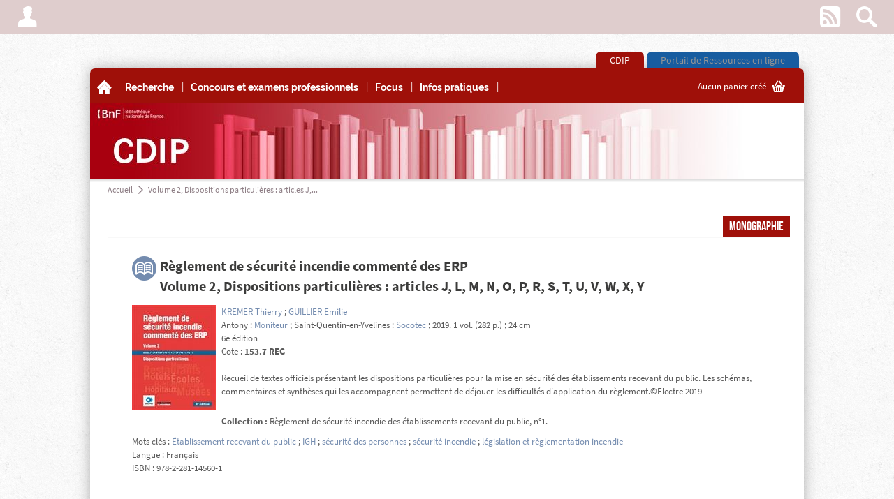

--- FILE ---
content_type: text/html
request_url: https://cdip.bnf.fr/Record.htm?idlist=1&record=19135258124919534309
body_size: 6954
content:
<!DOCTYPE html><![if (!IE)|(gt IE 9)]><html lang="fr"><![endif]><!--[if IE 9]><html lang="fr" class="ie9"><![endif]--><head><meta charset="UTF-8" /><title>Documents : Règlement de sécurité incendie commenté des ERP<BR>Volume 2, Dispositions particulières : articles J, L, M, N, O, P, R, S, T, U, V, W, X, Y</title><meta name="DC.title" content="Règlement de sécurité incendie commenté des ERP<BR>Volume 2, Dispositions particulières : articles J, L, M, N, O, P, R, S, T, U, V, W, X, Y" /><meta name="DC.creator" content="KREMER Thierry, GUILLIER Emilie" /><meta name="DC.subject" content="Établissement recevant du public, IGH, sécurité des personnes, sécurité incendie, législation et règlementation incendie" /><meta name="DC.description" content="Recueil de textes officiels présentant les dispositions particulières pour la mise en sécurité des établissements recevant du public. Les schémas, commentaires et synthèses qui les accompagnent permettent de déjouer les difficultés d'application du règlement.©Electre 2019" /><meta name="DC.publisher" content="Moniteur, Socotec" /><meta name="DC.date" content="2019" /><meta name="DC.type" content="Monographie" /><meta name="DC.identifier" content="http://cdip.bnf.fr/Record.htm?record=19135258124919534309" /><meta name="DC.language" content="Français" /><meta name="DC.rights" content="Kentika client" /><!--<script src='http://getfirebug.com/releases/lite/1.3/firebug-lite.js'></script>--><link href="kent-css/BFI/7387644595600/global.css" rel="stylesheet" /><link href="kent-css/BFI/7387644595600/styles.css" rel="stylesheet" /><link href="kent-css/BFI/7387644595600/contextTabs.css" rel="stylesheet" /><!--<link href="$kent-css/global.css" rel="stylesheet" /><link href="$kent-css/styles.css" rel="stylesheet" /><link href="$kent-css/contextTabs.css" rel="stylesheet" />--><!--[if lt IE 10]><link href="kent-css/BFI/7387644595600/ie9.css" rel="stylesheet" /><![endif]--><script src="kent-js/jquery-1.7.1.min.js"></script><link rel="stylesheet" type="text/css" href="kent-js/lightbox/themes/kentika/jquery.lightbox.css" /><!--[if IE 6]><link rel="stylesheet" type="text/css" href="kent-js/lightbox/themes/kentika/jquery.lightbox.ie6.css" /><![endif]--><script type="text/javascript" src="kent-js/lightbox/jquery.lightbox.min.js"></script><script src="kent-js/custom/BFI73876445984/FR/tools.js"></script><script src="kent-js/custom/BFI73876445984/FR/main.js"></script><script src="kent-js/custom/BFI73876445984/FR/generic.js"></script><script src="kent-js/custom/BFI73876445984/FR/customForms.js"></script><script src="kent-js/custom/BFI73876445984/FR/dragDrop.js"></script><script src="deus/js/deployJava.js"></script><script>var kParams={ //object of global variables to be used in .js but calculated by KentikagedPlusUploadMode:'',deusURL:'http://cdip.bnf.fr/',autocompleteDelay:Number('1000'),ident:'',context:0,idlist:1,deconnectInactive:0};</script><script>var basket= function (args) //declare basket object{if(arguments.length==0) args={};this.id=args.id;this.name=args.name;this.comment=args.comment;this.niv=args.niv;this.count=args.count;this.readonly=args.readonly;this.records=new Array();if(Array.isArray(args.records)) this.records=args.records;else if (args.records!==undefined) this.records.push(args.records.toString());if(this.count==undefined && this.records.length>0) this.count=this.records.length;this.add=add;this.remove=remove;this.empty=empty;function add(recnum,increment){if(increment===undefined) increment=true;recnum=recnum.toString();if(array_find(this.records,recnum) < 0) {this.records.push(recnum);if(increment) this.count++;}}function remove(recnum){recnum=recnum.toString();var pos = array_find(this.records,recnum);if(pos>=0){this.records.splice(pos,1);this.count--;}}function empty(){this.records.splice(0,this.records.length);this.count=0;}}var basketList = new Array();function findBasket(num){for(x in basketList){if (basketList[x].id == num) break;}if(x < basketList.length) return basketList[x];else return undefined;}function record2Baskets(record,baskets){if(baskets=='') return true;var baskArray=baskets.split(';');for(i in baskArray) findBasket(baskArray[i]).add(record,false);}</script><link href='kent-css/BFI/7387644595600/Record.css' rel='stylesheet'/><SCRIPT LANGUAGE="JavaScript">menu = '2' ;table = '3' ;record = '19135258124919534309' ;nbrecord = 0 ;mode = '2' ;idlist = '1' ;what = "";qs_select = "" ;select_name = new Array() ;select_isin = new Array() ;select_num = new Array() ;</SCRIPT><script>$(function () {$('#listselect #baskets').on('change',function (e) {if($('.selectCount').first().html()=='0'){return true;}if($(this).val() == 'loans_BNF'){popup('<div style="margin-top:25px;vertical-align:middle;text-align:center;"><p><img src="kent-img/loader-1.gif" alt="..." /></p><p>Chargement en cours…</p></div>');$.post('renew_loans_BNF.htm',{selectedonly:'on',idlist:1},function (data) {popup(data,600,'auto',1);});}});});</script><script src="https://tag.aticdn.net/187893/smarttag.js"></script></head><body data-ident="G0000019"><div id="bgImg"></div><div class="shadow"></div><div id="modalPopup"><div></div><div class="contents"></div></div><div id="gedToolbox"><span class="kent-ico">m</span></div><!-- =================**Barre de fonction **=================--><div id="main-top-bar"><!-- Menu gauche--><ul><li class="popupHover"><a href="#" class="kent-ico font3"><span>A</span></a><div class="popupTarget topbarMenu"><form action="CONNECTI" method="POST" enctype="x-www-form-encoded" id="connecti"><input type="hidden" name="getdoc" value="/Record.htm?idlist=1&record=19135258124919534309"><p><label for="ID">Identifiant</label><input name="ID" id="ID" type="text" size="14" ></p><p><label for="PW">Mot de passe</label><input name="PW" id="PW" type="password" size="10" ></p><p><input type="submit" value="OK" class="submit"></p></form><p><a href="EnterProfil.htm?act=pw">Mot de passe oublié</a></p><hr /><p><a href="HistoPerso.htm">Historique des recherches</a></p></div></li><script>$(document).ready(function() {$('.user_menu #connecti input[type="submit"]').styleButton();});</script></ul><!-- Menu droit --><ul><li><a href="ListRss.htm" class="kent-ico">w</a></li><li id="topSearch"><a href="#" class="kent-ico">s</a><form action="ListRecord.htm" method="get"><div><input type="hidden" name="list" value="table"><input type="hidden" name="global" value="on"><div><button type="submit" class="kent-ico">s</button><input type="text" name="what" class="input" autocomplete="off" placeholder="Rechercher (documents)" /><a href="#" class="close kent-ico font2">z</a></div></div><div class="search-menu"><h3>Destination de la recherche</h3><ul><li><input type="radio" name="table" id="search-select" value="-3" /><label for="search-select">La sélection courante</label></li><li><input type="radio" name="table" id="search-base" value="all" /><label for="search-base">Toutes les tables</label></li><li><input type="radio" name="table" id="search-select" value="3" checked /><label for="search-select">Documents</label></li><li><input type="checkbox" name="field_all" id="search-full" checked="true" value="on" /><label for="search-full">Dans toute la fiche</label></li></ul><h3>Raccourcis</h3><ul><li><a href="SelectMC.htm?table=3">Recherche avancée</a></li></ul></div></form></li></ul></div><!-- =======**Onglets above **=======--><div class="main-tabs above group wrapper"><ul><li class="tabespace0 first active"><a href="Main.htm?context=0">CDIP</a></li><li class="tabespace1 last"><a href="Main.htm?context=1">Portail de Ressources en ligne</a></li></ul></div><div id="wrapper" class="wrapper group shadow"><!-- ==============================**Bandeau image entête au dessus **==============================--><div id="head-image" class="group above"><div class="shadow top"><div class="shadow bottom"></div></div><div class="contents"></div></div><!-- =======**Onglets below **=======--><div class="main-tabs below group wrapper"><ul><li class="tabespace0 first active"><a href="Main.htm?context=0">CDIP</a></li><li class="tabespace1 last"><a href="Main.htm?context=1">Portail de Ressources en ligne</a></li></ul></div><!-- ===============**Barre Menu haut **===============--><div id="main-menu" class="group"><!-- Menu principal--><ul class="menuTop"><li class="first home"><a href="Main.htm"><span class="kent-ico">A</span><span>Accueil</span></a></li><li class="spacer">|</li><li class="popupHover"><a href=""><span>Recherche</span></a><div class='arrow'></div><div class='super-menu popupTarget'><div><h3><a href='SelectMC.htm?table=3'>Recherche avancée</a></h3><ul></div><div><h3><a href='ListRecord.htm?List=folder&folder=270'>Périodiques imprimés</a></h3><ul></div><div><h3><a href='Record.htm?Record=19113554124919317369'>Plan de classement</a></h3><ul></div><div><h3><a href='ListRecord.htm?List=folder&folder=472'>Detente au CDIP</a></h3><ul><li><a href='ListRecord.htm?List=folder&folder=252'>Bandes dessinées</a></li><li><a href='ListRecord.htm?List=folder&folder=271'>Catalogues d'exposition</a></li><li><a href='ListRecord.htm?List=folder&folder=112'>Littérature</a></li></div></div></li><li class='spacer'>|</li><li class="popupHover"><a href=""><span>Concours et examens professionnels</span></a><div class='arrow'></div><div class='super-menu popupTarget'><div><h3>Filière bibliothèques (C)</h3><ul><li><a href='ListRecord.htm?List=folder&folder=272'>Magasinier principal des bibliothèques</a></li><li><a href='ListRecord.htm?List=folder&folder=460'>Adjoint territorial des bibliothèques</a></li></div><div><h3><a href='ListRecord.htm?List=folder&folder=275'>Filière bibliothèques (B)</a></h3><ul><li><a href='ListRecord.htm?List=folder&folder=101'>Bibliothécaire spécialisé des bibliothèques de classe normale</a></li><li><a href='ListRecord.htm?List=folder&folder=422'>Bibliothécaire assistant spécialisé des bibliothèques de classe supérieure</a></li><li><a href='ListRecord.htm?List=folder&folder=458'>Assistant territorial de conservation du patrimoine et des bibliothèques</a></li><li><a href='ListRecord.htm?List=folder&folder=459'>Assistant qualifié territorial de conservation du patrimoine et des bibliothèques</a></li></div><div><h3>Filière bibliothèques (A)</h3><ul><li><a href='ListRecord.htm?List=folder&folder=125'>Bibliothécaire</a></li><li><a href='ListRecord.htm?List=folder&folder=152'>Conservateur des bibliothèques</a></li></div><div><h3>Autres filières</h3><ul><li><a href='ListRecord.htm?List=folder&folder=361'>Administration</a></li><li><a href='ListRecord.htm?List=folder&folder=362'>Documentation</a></li><li><a href='ListRecord.htm?List=folder&folder=363'>Technique et surveillance</a></li></div><div><h3>Méthodologie</h3><ul><li><a href='ListRecord.htm?List=folder&folder=276'>Culture générale</a></li><li><a href='ListRecord.htm?List=folder&folder=278'>Epreuves écrites</a></li><li><a href='ListRecord.htm?List=folder&folder=275'>Epreuves orales</a></li><li><a href='ListRecord.htm?List=folder&folder=346'>RAEP</a></li></div></div></li><li class='spacer'>|</li><li class="popupHover"><a href=""><span>Focus</span></a><div class='arrow'></div><div class='super-menu popupTarget'><div><h3>Accueil des publics</h3><ul><li><a href='ListRecord.htm?List=folder&folder=473'>Accessibilité</a></li><li><a href='ListRecord.htm?List=folder&folder=471'>Expérience utilisateur</a></li><li><a href='ListRecord.htm?List=folder&folder=474'>Inclusion</a></li><li><a href='ListRecord.htm?List=folder&folder=421'>Médiation culturelle</a></li></div><div><h3>Bibliothèques</h3><ul><li><a href='ListRecord.htm?List=folder&folder=397'>Bibliothèque nationale de France</a></li><li><a href='ListRecord.htm?List=folder&folder=465'>Bibliothèques publiques</a></li><li><a href='ListRecord.htm?List=folder&folder=259'>Bibliothèques universitaires</a></li></div><div><h3>Environnement professionnel</h3><ul><li><a href='ListRecord.htm?List=folder&folder=462'>Evolution professionnelle</a></li><li><a href='ListRecord.htm?List=folder&folder=461'>Label diversité</a></li><li><a href='ListRecord.htm?List=folder&folder=266'>Qualité de vie au travail (QVT)</a></li><li><a href='ListRecord.htm?List=folder&folder=437'>Responsabilité sociétale des organisations (RSO)</a></li><li><a href='ListRecord.htm?List=folder&folder=248'>Risques psychosociaux (RPS)</a></li></div><div><h3>Gestion des données</h3><ul><li><a href='ListRecord.htm?List=folder&folder=428'>Intelligence artificielle</a></li><li><a href='ListRecord.htm?List=folder&folder=398'>Numérique responsable</a></li><li><a href='ListRecord.htm?List=folder&folder=405'>Science ouverte</a></li></div><div><h3>Langues</h3><ul><li><a href='ListRecord.htm?List=folder&folder=470'>Allemand</a></li><li><a href='ListRecord.htm?List=folder&folder=467'>Anglais</a></li><li><a href='ListRecord.htm?List=folder&folder=468'>Espagnol</a></li><li><a href='ListRecord.htm?List=folder&folder=469'>Italien</a></li></div></div></li><li class='spacer'>|</li><li class="popupHover"><a href=""><span>Infos pratiques</span></a><div class='arrow'></div><div class='super-menu popupTarget'><div><h3><a href='Record.htm?Record=19108705124919269879'>Présentation du CDIP</a></h3><ul></div><div><h3><a href='Record.htm?Record=19123515124919417979'>Réservation & renouvellement</a></h3><ul></div><div><h3><a href='Planaccescdip.pdf '>Plan d'accès</a></h3><ul></div></div></li><li class='spacer'>|</li><li class="popupHover"><a href=""><span></span></a></li></ul><!-- Paniers --><div><div class="caddie"><a href="ListTags.htm" class="popupTrigger"><span></span><span class="kent-ico">G</span></a><div class="popup"><div class="tab"></div><div class="contents"><p class="close"><a href="#" class="kent-ico">q</a></p><ul><div class="basket-list"></div><li class="separator" style="text-align:right;"><b><a href="listTags.htm">Plus...</a></b></li></ul></div></div></div><script>$(document).on('loadBaskets',function() {loadBaskets($('#main-menu .caddie .basket-list'),{quickEdit:'true'});loadBaskets($('#main-menu .caddie>a:first-child span:first-child'),{synth:'true',docs:'true'});});</script></div></div><!-- ===============================**Bandeau image entête en dessous **===============================--><div id="head-image" class="group below"><div class="shadow top"><div class="shadow bottom"></div></div><div class="contents"></div></div><!-- =================**Contenu principal **=================--><div id="main" class="group"><div class="shadow"></div><!-- =======**Contenu **=======--><script>$(document).trigger('topLoaded');</script><div id="contentsWrapper" class=" no-right-col no-left-col"><!-- Colonne principale --><div id="mainCol" class="central loading"><!-- ============**Fil d'ariane **============--><div id="breadcrumb" class="group"><ul><li class="first"><a href="Main.htm">Accueil</a></li><li class="sep kent-ico font2">a</li><li class='last'><a href="Record.htm?record=19135258124919534309&idlist=1">Volume 2, Dispositions particulières : articles J,...</a></li></ul></div><div class="contents record" data-rn="19135258124919534309"><div class="header"><div class="submenuWrapper"><div class="submenu"><a class="kent-ico" href='javascript:Newwindow("MailRecord.htm?record=19135258124919534309","","width=830,height=760,toolbar=no,scrollbars=yes")' title='Envoyer par email'>F</a><a class="kent-ico" href='javascript:Newwindow("PrintRecord.htm?record=19135258124919534309","","width=1000,height=900,toolbar=no,scrollbars=yes")' title='Imprimer'>x</a></div><a href="#" class="showsub kent-ico font3">L</a></div><ul class="pagination group"><li class="kent-ico"></li><li class="kent-ico"></li><li class="kent-ico"></li><li class="kent-ico"></li><li class="kent-ico"></li></ul><ul>&nbsp;</ul><div class="recordrating"></div><div class="record_type"><div>Monographie</div></div></div><script>//window.location='&tmes='</script><div class="section"><div class="iconsInfo"></div><p class="header" id="record19135258124919534309" data-idlist="1"><a class="icon toolboxOpener" href="#"  title="Cliquez pour afficher la boite à outils"><span class="kent-ico ">3</span><span class="num hide"><span>1</span></span></a>Règlement de sécurité incendie commenté des ERP<BR>Volume 2, Dispositions particulières : articles J, L, M, N, O, P, R, S, T, U, V, W, X, Y</p><div class="details"><a href="GEIDEFile/Record_19135258124919534309_num=1.jpg" class=" figure size2"  title="" ><img src=/GEDKP/images/E106162492434.JPG><span class="kent-ico" style='display:none;'></span></a><div class="fields"><a href="Record.htm?Record=19135253157919534359&idlist=1" class='linkstyle1'>KREMER Thierry</a> ; <a href="Record.htm?Record=19135269157919534419&idlist=1" class='linkstyle1'>GUILLIER Emilie</a><br>Antony : <a href="Record.htm?Record=029628084780&idlist=1" class='linkstyle1'>Moniteur</a>  ; Saint-Quentin-en-Yvelines  : <a href="Record.htm?Record=19135252280919534340&idlist=1" class='linkstyle1'>Socotec</a> ; 2019. 1 vol. (282 p.) ; 24 cm<br>6e édition<br>Cote : <b>153.7 REG</b><br><br><p><span>Recueil de textes officiels présentant les dispositions particulières pour la mise en sécurité des établissements recevant du public. Les schémas, commentaires et synthèses qui les accompagnent permettent de déjouer les difficultés d'application du règlement.©Electre 2019</span><br><br></p><b>Collection : </b>Règlement de sécurité incendie des établissements recevant du public, n°1. <br></div></div><div class="extra"><div class="section">Mots clés  : <a href="Record.htm?Record=19125248146919434209&idlist=1" class='linkstyle1'>Établissement recevant du public</a> ; <a href="Record.htm?Record=19125259146919434319&idlist=1" class='linkstyle1'>IGH</a> ; <a href="Record.htm?Record=19127716146919459989&idlist=1" class='linkstyle1'>sécurité des personnes</a> ; <a href="Record.htm?Record=19101475146919296579&idlist=1" class='linkstyle1'>sécurité incendie</a> ; <a href="Record.htm?Record=19101116146919293989&idlist=1" class='linkstyle1'>législation et règlementation incendie</a><br>Langue : Français<br>ISBN : 978-2-281-14560-1<br><br><br></div><div align="right"><table border="0"><tr></tr></table></div><br/><div class="section"><h3>Exemplaires</h3>Nbre d'exemplaires : 1<br><table class="table"><tr><th class="col" style="width:20px;">N°</th><th class="col" style="width:20%;">Cote</th><th class="col" style="width:15%;">Code barre</th><th class="col" style="width:80px;"></th></tr><tr><td style="text-align:center;">1</td><td style="text-align:center;">153.7 REG</td><td style="text-align:center;">37511010544412</td><td><span class="red"></span><span class="confirm">[disponible]</font></td></tr></table></div></div><script>$(document).on('loadBaskets',function() {loadBaskets($('.contents.record .footer .basket-add .check-list'),{checkboxes:'true',recnum:'19135258124919534309'});});</script></div><div class="footer"><div class="actions"><p class="separator">|</p><div class="popupHover"><p>Sélections</p><script>record2Baskets('19135258124919534309','');</script><div class="basket-add form-contents popup"><div class="tab"></div><div class="contents" style="min-width:200px;"><p class="faded" style="font-size:0.8em !important ;white-space:normal;line-height:1.1em !important;"><i>Cochez un panier pour y ajouter l'enregistrement. Décochez-le pour l'en enlever.</i></p><ul class="check-list"></ul><p class="add"><input type="text" placeholder="Nouveau panier" id="new_19135258124919534309" /> <a href="#" class="kent-ico font2">4</a></p><p class="manage"><a href="ListTags.htm">Gerer mes sélections</a></p></div></div></div><p class="separator">|</p><p><a href='javascript:Newwindow("PrintRecord.htm?record=19135258124919534309","","width=1000,height=900,toolbar=no,scrollbars=yes")'>Imprimer</a></p><p class="separator">|</p><p><a href="StatRecord.htm?idlist=1&record=19135258124919534309">Statistiques</a></p></div><p class="fontsize"><a class="smaller" href="#plus0">-A</a> <a class="larger active" href="#plus1">+A</a></p></div></div></div></div><div id="logo_bottom_right" class="kent-ico font2">Z</div></div><!-- ============**Pied de page **============--><div id="footer" class="group"><div class="shadow"></div><table border="0 cellspacing="0"><tr>&nbsp;&nbsp;<td width="50"><font class="titleblack10"><font color="#000000"></td><td width="800"><b><font class="titleblack10">Centre de Documentation et d'Information Professionnelles</font><br><br>Horaires d'ouverture :  <br><br>Lundi, mercredi, jeudi et vendredi de 12h30 &agrave; 14h30 <br>Mardi de 12h30 &agrave; 16 h<br><br>Vous pouvez restituer vos documents &agrave; tout moment de la <BR>journ&eacute;e, dans la <B>bo&icirc;te de retour</B> install&eacute;e dans  <BR>la salle de d&eacute;tente qui jouxte le CDIP. <br><br>Vous pouvez emprunter pour 3 semaines :<br>8 livres, 4 revues, 2 CD et 2 DVD</b><br> <br><font class="titleblack10">Contacts : &nbsp;&nbsp;<span style="background:#9F1009"><A HREF="mailto:cdip@bnf.fr"> cdip@bnf.fr </A></SPAN>&nbsp;&nbsp; 59 50 ou 84 72</font></td><br><td width="350"><center>Consulter, depuis le r&eacute;seau local BnF, <BR>l'offre de formation sur Biblionautes :<br><A href="http://biblionautes.bnf.fr/offre-formation" target="_blank"><font size="2"><img src="/GED_CM/20180420/bbnform_1.png" border="0" title="Aller sur Biblionautes"></center></A><br><br><center>Les autres p&ocirc;les documentaires de la BnF : <BR><A href="http://biblionautes.bnf.fr/poles-documentaires" target="_blank"><font size="2"><img src="/GED_CM/20180427/bbndocu_1.png" border="0" title="Aller sur Biblionautes"></center></A></td></tr></table>  <script type="text/javascript">(function () { var tag = new ATInternet.Tracker.Tag(); tag.page.set({   name:'Documents : Règlement de sécurité incendie commenté des ERPVolume 2, Dispositions particulières : articles J, L, M, N, O, P, R, S, T, U, V, W, X, Y',     level2: "2" }); tag.dispatch();})();</script></div><!-- =========**Pied de document **=========--><div id="copyright" class="group"><div class="shadow"></div><div class="contents"><ul><li><a href="http://www.kentika.net">&copy; Powered by Kentika</a></li><li class="spacer">|</li><li>2026</li><li class="spacer">|</li><li><a href="About.htm">Mentions légales</a></li></ul></div></div></div></body></html>

--- FILE ---
content_type: application/javascript
request_url: https://cdip.bnf.fr/deus/js/deployJava.js
body_size: 6469
content:
var deployJava = function() {
	var l = {
		core : [ "id", "class", "title", "style" ],
		i18n : [ "lang", "dir" ],
		events : [ "onclick", "ondblclick", "onmousedown", "onmouseup",
				"onmouseover", "onmousemove", "onmouseout", "onkeypress",
				"onkeydown", "onkeyup" ],
		applet : [ "codebase", "code", "name", "archive", "object", "width",
				"height", "alt", "align", "hspace", "vspace" ],
		object : [ "classid", "codebase", "codetype", "data", "type",
				"archive", "declare", "standby", "height", "width", "usemap",
				"name", "tabindex", "align", "border", "hspace", "vspace" ]
	};
	var b = l.object.concat(l.core, l.i18n, l.events);
	var m = l.applet.concat(l.core);
	function g(o) {
		if (!d.debug) {
			return
		}
		if (console.log) {
			console.log(o)
		} else {
			alert(o)
		}
	}
	function k(p, o) {
		if (p == null || p.length == 0) {
			return true
		}
		var r = p.charAt(p.length - 1);
		if (r != "+" && r != "*" && (p.indexOf("_") != -1 && r != "_")) {
			p = p + "*";
			r = "*"
		}
		p = p.substring(0, p.length - 1);
		if (p.length > 0) {
			var q = p.charAt(p.length - 1);
			if (q == "." || q == "_") {
				p = p.substring(0, p.length - 1)
			}
		}
		if (r == "*") {
			return (o.indexOf(p) == 0)
		} else {
			if (r == "+") {
				return p <= o
			}
		}
		return false
	}
	function e() {
		var o = "img/webstart.png";
		try {
			return document.location.protocol.indexOf("http") != -1 ? o
					: "http:" + o
		} catch (p) {
			return "http:" + o
		}
	}
	function n(p) {
		var o = "http://java.com/dt-redirect";
		if (p == null || p.length == 0) {
			return o
		}
		if (p.charAt(0) == "&") {
			p = p.substring(1, p.length)
		}
		return o + "?" + p
	}
	function j(q, p) {
		var o = q.length;
		for (var r = 0; r < o; r++) {
			if (q[r] === p) {
				return true
			}
		}
		return false
	}
	function c(o) {
		return j(m, o.toLowerCase())
	}
	function i(o) {
		return j(b, o.toLowerCase())
	}
	function a(o) {
		if ("MSIE" != deployJava.browserName) {
			return true
		}
		if (deployJava.compareVersionToPattern(deployJava.getPlugin().version,
				[ "10", "0", "0" ], false, true)) {
			return true
		}
		if (o == null) {
			return false
		}
		return !k("1.6.0_33+", o)
	}
	var d = {
		debug : null,
		version : "20120801",
		firefoxJavaVersion : null,
		myInterval : null,
		preInstallJREList : null,
		returnPage : null,
		brand : null,
		locale : null,
		installType : null,
		EAInstallEnabled : false,
		EarlyAccessURL : null,
		oldMimeType : "application/npruntime-scriptable-plugin;DeploymentToolkit",
		mimeType : "application/java-deployment-toolkit",
		launchButtonPNG : e(),
		browserName : null,
		browserName2 : null,
		getJREs : function() {
			var t = new Array();
			if (this.isPluginInstalled()) {
				var r = this.getPlugin();
				var o = r.jvms;
				for (var q = 0; q < o.getLength(); q++) {
					t[q] = o.get(q).version
				}
			} else {
				var p = this.getBrowser();
				if (p == "MSIE") {
					if (this.testUsingActiveX("1.7.0")) {
						t[0] = "1.7.0"
					} else {
						if (this.testUsingActiveX("1.6.0")) {
							t[0] = "1.6.0"
						} else {
							if (this.testUsingActiveX("1.5.0")) {
								t[0] = "1.5.0"
							} else {
								if (this.testUsingActiveX("1.4.2")) {
									t[0] = "1.4.2"
								} else {
									if (this.testForMSVM()) {
										t[0] = "1.1"
									}
								}
							}
						}
					}
				} else {
					if (p == "Netscape Family") {
						this.getJPIVersionUsingMimeType();
						if (this.firefoxJavaVersion != null) {
							t[0] = this.firefoxJavaVersion
						} else {
							if (this.testUsingMimeTypes("1.7")) {
								t[0] = "1.7.0"
							} else {
								if (this.testUsingMimeTypes("1.6")) {
									t[0] = "1.6.0"
								} else {
									if (this.testUsingMimeTypes("1.5")) {
										t[0] = "1.5.0"
									} else {
										if (this.testUsingMimeTypes("1.4.2")) {
											t[0] = "1.4.2"
										} else {
											if (this.browserName2 == "Safari") {
												if (this
														.testUsingPluginsArray("1.7.0")) {
													t[0] = "1.7.0"
												} else {
													if (this
															.testUsingPluginsArray("1.6")) {
														t[0] = "1.6.0"
													} else {
														if (this
																.testUsingPluginsArray("1.5")) {
															t[0] = "1.5.0"
														} else {
															if (this
																	.testUsingPluginsArray("1.4.2")) {
																t[0] = "1.4.2"
															}
														}
													}
												}
											}
										}
									}
								}
							}
						}
					}
				}
			}
			if (this.debug) {
				for (var q = 0; q < t.length; ++q) {
					g("[getJREs()] We claim to have detected Java SE " + t[q])
				}
			}
			return t
		},
		installJRE : function(r, p) {
			var o = false;
			if (this.isPluginInstalled() && this.isAutoInstallEnabled(r)) {
				var q = false;
				if (this.isCallbackSupported()) {
					q = this.getPlugin().installJRE(r, p)
				} else {
					q = this.getPlugin().installJRE(r)
				}
				if (q) {
					this.refresh();
					if (this.returnPage != null) {
						document.location = this.returnPage
					}
				}
				return q
			} else {
				return this.installLatestJRE()
			}
		},
		isAutoInstallEnabled : function(o) {
			if (!this.isPluginInstalled()) {
				return false
			}
			if (typeof o == "undefined") {
				o = null
			}
			return a(o)
		},
		isCallbackSupported : function() {
			return this.isPluginInstalled()
					&& this.compareVersionToPattern(this.getPlugin().version, [
							"10", "2", "0" ], false, true)
		},
		installLatestJRE : function(q) {
			if (this.isPluginInstalled() && this.isAutoInstallEnabled()) {
				var r = false;
				if (this.isCallbackSupported()) {
					r = this.getPlugin().installLatestJRE(q)
				} else {
					r = this.getPlugin().installLatestJRE()
				}
				if (r) {
					this.refresh();
					if (this.returnPage != null) {
						document.location = this.returnPage
					}
				}
				return r
			} else {
				var p = this.getBrowser();
				var o = navigator.platform.toLowerCase();
				if ((this.EAInstallEnabled == "true")
						&& (o.indexOf("win") != -1)
						&& (this.EarlyAccessURL != null)) {
					this.preInstallJREList = this.getJREs();
					if (this.returnPage != null) {
						this.myInterval = setInterval("deployJava.poll()", 3000)
					}
					location.href = this.EarlyAccessURL;
					return false
				} else {
					if (p == "MSIE") {
						return this.IEInstall()
					} else {
						if ((p == "Netscape Family")
								&& (o.indexOf("win32") != -1)) {
							return this.FFInstall()
						} else {
							location.href = n(((this.returnPage != null) ? ("&returnPage=" + this.returnPage)
									: "")
									+ ((this.locale != null) ? ("&locale=" + this.locale)
											: "")
									+ ((this.brand != null) ? ("&brand=" + this.brand)
											: ""))
						}
					}
					return false
				}
			}
		},
		runApplet : function(p, u, r) {
			if (r == "undefined" || r == null) {
				r = "1.1"
			}
			var t = "^(\\d+)(?:\\.(\\d+)(?:\\.(\\d+)(?:_(\\d+))?)?)?$";
			var o = r.match(t);
			if (this.returnPage == null) {
				this.returnPage = document.location
			}
			if (o != null) {
				var q = this.getBrowser();
				if (q != "?") {
					if (this.versionCheck(r + "+")) {
						this.writeAppletTag(p, u)
					} else {
						if (this.installJRE(r + "+")) {
							this.refresh();
							location.href = document.location;
							this.writeAppletTag(p, u)
						}
					}
				} else {
					this.writeAppletTag(p, u)
				}
			} else {
				g("[runApplet()] Invalid minimumVersion argument to runApplet():"
						+ r)
			}
		},
		writeAppletTag : function(r, w) {
			var o = "<applet ";
			var q = "";
			var t = "</applet>";
			var x = true;
			if (null == w || typeof w != "object") {
				w = new Object()
			}
			for ( var p in r) {
				if (!c(p)) {
					w[p] = r[p]
				} else {
					o += (" " + p + '="' + r[p] + '"');
					if (p == "code") {
						x = false
					}
				}
			}
			var v = false;
			for ( var u in w) {
				if (u == "codebase_lookup") {
					v = true
				}
				if (u == "object" || u == "java_object" || u == "java_code") {
					x = false
				}
				q += '<param name="' + u + '" value="' + w[u] + '"/>'
			}
			if (!v) {
				q += '<param name="codebase_lookup" value="false"/>'
			}
			if (x) {
				o += (' code="dummy"')
			}
			o += ">";
			document.write(o + "\n" + q + "\n" + t)
		},
		versionCheck : function(p) {
			var v = 0;
			var x = "^(\\d+)(?:\\.(\\d+)(?:\\.(\\d+)(?:_(\\d+))?)?)?(\\*|\\+)?$";
			var y = p.match(x);
			if (y != null) {
				var r = false;
				var u = false;
				var q = new Array();
				for (var t = 1; t < y.length; ++t) {
					if ((typeof y[t] == "string") && (y[t] != "")) {
						q[v] = y[t];
						v++
					}
				}
				if (q[q.length - 1] == "+") {
					u = true;
					r = false;
					q.length--
				} else {
					if (q[q.length - 1] == "*") {
						u = false;
						r = true;
						q.length--
					} else {
						if (q.length < 4) {
							u = false;
							r = true
						}
					}
				}
				var w = this.getJREs();
				for (var t = 0; t < w.length; ++t) {
					if (this.compareVersionToPattern(w[t], q, r, u)) {
						return true
					}
				}
				return false
			} else {
				var o = "Invalid versionPattern passed to versionCheck: " + p;
				g("[versionCheck()] " + o);
				alert(o);
				return false
			}
		},
		isWebStartInstalled : function(r) {
			var q = this.getBrowser();
			if (q == "?") {
				return true
			}
			if (r == "undefined" || r == null) {
				r = "1.4.2"
			}
			var p = false;
			var t = "^(\\d+)(?:\\.(\\d+)(?:\\.(\\d+)(?:_(\\d+))?)?)?$";
			var o = r.match(t);
			if (o != null) {
				p = this.versionCheck(r + "+")
			} else {
				g("[isWebStartInstaller()] Invalid minimumVersion argument to isWebStartInstalled(): "
						+ r);
				p = this.versionCheck("1.4.2+")
			}
			return p
		},
		getJPIVersionUsingMimeType : function() {
			for (var p = 0; p < navigator.mimeTypes.length; ++p) {
				var q = navigator.mimeTypes[p].type;
				var o = q
						.match(/^application\/x-java-applet;jpi-version=(.*)$/);
				if (o != null) {
					this.firefoxJavaVersion = o[1];
					if ("Opera" != this.browserName2) {
						break
					}
				}
			}
		},
		launchWebStartApplication : function(r) {
			var o = navigator.userAgent.toLowerCase();
			this.getJPIVersionUsingMimeType();
			if (this.isWebStartInstalled("1.7.0") == false) {
				if ((this.installJRE("1.7.0+") == false)
						|| ((this.isWebStartInstalled("1.7.0") == false))) {
					return false
				}
			}
			var u = null;
			if (document.documentURI) {
				u = document.documentURI
			}
			if (u == null) {
				u = document.URL
			}
			var p = this.getBrowser();
			var q;
			if (p == "MSIE") {
				q = '<object classid="clsid:8AD9C840-044E-11D1-B3E9-00805F499D93" width="0" height="0"><PARAM name="launchjnlp" value="'
						+ r
						+ '"><PARAM name="docbase" value="'
						+ encodeURIComponent(u) + '"></object>'
			} else {
				if (p == "Netscape Family") {
					q = '<embed type="application/x-java-applet;jpi-version='
							+ this.firefoxJavaVersion
							+ '" width="0" height="0" launchjnlp="' + r
							+ '"docbase="' + encodeURIComponent(u) + '" />'
				}
			}
			if (document.body == "undefined" || document.body == null) {
				document.write(q);
				document.location = u
			} else {
				var t = document.createElement("div");
				t.id = "div1";
				t.style.position = "relative";
				t.style.left = "-10000px";
				t.style.margin = "0px auto";
				t.className = "dynamicDiv";
				t.innerHTML = q;
				document.body.appendChild(t)
			}
		},
		createWebStartLaunchButtonEx : function(q, p) {
			if (this.returnPage == null) {
				this.returnPage = q
			}
			var o = "javascript:deployJava.launchWebStartApplication('" + q
					+ "');";
			document
					.write('<a href="'
							+ o
							+ '" onMouseOver="window.status=\'\'; return true;"><img src="'
							+ this.launchButtonPNG + '" border="0" /></a>')
		},
		createWebStartLaunchButton : function(q, p) {
			if (this.returnPage == null) {
				this.returnPage = q
			}
			var o = "javascript:if (!deployJava.isWebStartInstalled(&quot;"
					+ p
					+ "&quot;)) {if (deployJava.installLatestJRE()) {if (deployJava.launch(&quot;"
					+ q + "&quot;)) {}}} else {if (deployJava.launch(&quot;"
					+ q + "&quot;)) {}}";
			document
					.write('<a href="'
							+ o
							+ '" onMouseOver="window.status=\'\'; return true;"><img src="'
							+ this.launchButtonPNG + '" border="0" /></a>')
		},
		launch : function(o) {
			document.location = o;
			return true
		},
		isPluginInstalled : function() {
			var o = this.getPlugin();
			if (o && o.jvms) {
				return true
			} else {
				return false
			}
		},
		isAutoUpdateEnabled : function() {
			if (this.isPluginInstalled()) {
				return this.getPlugin().isAutoUpdateEnabled()
			}
			return false
		},
		setAutoUpdateEnabled : function() {
			if (this.isPluginInstalled()) {
				return this.getPlugin().setAutoUpdateEnabled()
			}
			return false
		},
		setInstallerType : function(o) {
			this.installType = o;
			if (this.isPluginInstalled()) {
				return this.getPlugin().setInstallerType(o)
			}
			return false
		},
		setAdditionalPackages : function(o) {
			if (this.isPluginInstalled()) {
				return this.getPlugin().setAdditionalPackages(o)
			}
			return false
		},
		setEarlyAccess : function(o) {
			this.EAInstallEnabled = o
		},
		isPlugin2 : function() {
			if (this.isPluginInstalled()) {
				if (this.versionCheck("1.6.0_10+")) {
					try {
						return this.getPlugin().isPlugin2()
					} catch (o) {
					}
				}
			}
			return false
		},
		allowPlugin : function() {
			this.getBrowser();
			var o = ("Safari" != this.browserName2 && "Opera" != this.browserName2);
			return o
		},
		getPlugin : function() {
			this.refresh();
			var o = null;
			if (this.allowPlugin()) {
				o = document.getElementById("deployJavaPlugin")
			}
			return o
		},
		compareVersionToPattern : function(x, q, t, u) {
			if (x == undefined || q == undefined) {
				return false
			}
			var y = "^(\\d+)(?:\\.(\\d+)(?:\\.(\\d+)(?:_(\\d+))?)?)?$";
			var z = x.match(y);
			if (z != null) {
				var v = 0;
				var A = new Array();
				for (var r = 1; r < z.length; ++r) {
					if ((typeof z[r] == "string") && (z[r] != "")) {
						A[v] = z[r];
						v++
					}
				}
				var p = Math.min(A.length, q.length);
				if (u) {
					for (var r = 0; r < p; ++r) {
						var w = parseInt(A[r]);
						var o = parseInt(q[r]);
						if (w < o) {
							return false
						} else {
							if (w > o) {
								return true
							}
						}
					}
					return true
				} else {
					for (var r = 0; r < p; ++r) {
						if (A[r] != q[r]) {
							return false
						}
					}
					if (t) {
						return true
					} else {
						return (A.length == q.length)
					}
				}
			} else {
				return false
			}
		},
		getBrowser : function() {
			if (this.browserName == null) {
				var o = navigator.userAgent.toLowerCase();
				g("[getBrowser()] navigator.userAgent.toLowerCase() -> " + o);
				if ((o.indexOf("msie") != -1) && (o.indexOf("opera") == -1)) {
					this.browserName = "MSIE";
					this.browserName2 = "MSIE"
				} else {
					if (o.indexOf("trident") != -1
							|| o.indexOf("Trident") != -1) {
						this.browserName = "MSIE";
						this.browserName2 = "MSIE"
					} else {
						if (o.indexOf("iphone") != -1) {
							this.browserName = "Netscape Family";
							this.browserName2 = "iPhone"
						} else {
							if ((o.indexOf("firefox") != -1)
									&& (o.indexOf("opera") == -1)) {
								this.browserName = "Netscape Family";
								this.browserName2 = "Firefox"
							} else {
								if (o.indexOf("chrome") != -1) {
									this.browserName = "Netscape Family";
									this.browserName2 = "Chrome"
								} else {
									if (o.indexOf("safari") != -1) {
										this.browserName = "Netscape Family";
										this.browserName2 = "Safari"
									} else {
										if ((o.indexOf("mozilla") != -1)
												&& (o.indexOf("opera") == -1)) {
											this.browserName = "Netscape Family";
											this.browserName2 = "Other"
										} else {
											if (o.indexOf("opera") != -1) {
												this.browserName = "Netscape Family";
												this.browserName2 = "Opera"
											} else {
												this.browserName = "?";
												this.browserName2 = "unknown"
											}
										}
									}
								}
							}
						}
					}
				}
				g("[getBrowser()] Detected browser name:" + this.browserName
						+ ", " + this.browserName2)
			}
			return this.browserName
		},
		testUsingActiveX : function(o) {
			var q = "JavaWebStart.isInstalled." + o + ".0";
			if (typeof ActiveXObject == "undefined" || !ActiveXObject) {
				g("[testUsingActiveX()] Browser claims to be IE, but no ActiveXObject object?");
				return false
			}
			try {
				return (new ActiveXObject(q) != null)
			} catch (p) {
				return false
			}
		},
		testForMSVM : function() {
			var p = "{08B0E5C0-4FCB-11CF-AAA5-00401C608500}";
			if (typeof oClientCaps != "undefined") {
				var o = oClientCaps.getComponentVersion(p, "ComponentID");
				if ((o == "") || (o == "5,0,5000,0")) {
					return false
				} else {
					return true
				}
			} else {
				return false
			}
		},
		testUsingMimeTypes : function(p) {
			if (!navigator.mimeTypes) {
				g("[testUsingMimeTypes()] Browser claims to be Netscape family, but no mimeTypes[] array?");
				return false
			}
			for (var q = 0; q < navigator.mimeTypes.length; ++q) {
				s = navigator.mimeTypes[q].type;
				var o = s
						.match(/^application\/x-java-applet\x3Bversion=(1\.8|1\.7|1\.6|1\.5|1\.4\.2)$/);
				if (o != null) {
					if (this.compareVersions(o[1], p)) {
						return true
					}
				}
			}
			return false
		},
		testUsingPluginsArray : function(p) {
			if ((!navigator.plugins) || (!navigator.plugins.length)) {
				return false
			}
			var o = navigator.platform.toLowerCase();
			for (var q = 0; q < navigator.plugins.length; ++q) {
				s = navigator.plugins[q].description;
				if (s.search(/^Java Switchable Plug-in (Cocoa)/) != -1) {
					if (this.compareVersions("1.5.0", p)) {
						return true
					}
				} else {
					if (s.search(/^Java/) != -1) {
						if (o.indexOf("win") != -1) {
							if (this.compareVersions("1.5.0", p)
									|| this.compareVersions("1.6.0", p)) {
								return true
							}
						}
					}
				}
			}
			if (this.compareVersions("1.5.0", p)) {
				return true
			}
			return false
		},
		IEInstall : function() {
			location.href = n(((this.returnPage != null) ? ("&returnPage=" + this.returnPage)
					: "")
					+ ((this.locale != null) ? ("&locale=" + this.locale) : "")
					+ ((this.brand != null) ? ("&brand=" + this.brand) : ""));
			return false
		},
		done : function(p, o) {
		},
		FFInstall : function() {
			location.href = n(((this.returnPage != null) ? ("&returnPage=" + this.returnPage)
					: "")
					+ ((this.locale != null) ? ("&locale=" + this.locale) : "")
					+ ((this.brand != null) ? ("&brand=" + this.brand) : "")
					+ ((this.installType != null) ? ("&type=" + this.installType)
							: ""));
			return false
		},
		compareVersions : function(r, t) {
			var p = r.split(".");
			var o = t.split(".");
			for (var q = 0; q < p.length; ++q) {
				p[q] = Number(p[q])
			}
			for (var q = 0; q < o.length; ++q) {
				o[q] = Number(o[q])
			}
			if (p.length == 2) {
				p[2] = 0
			}
			if (p[0] > o[0]) {
				return true
			}
			if (p[0] < o[0]) {
				return false
			}
			if (p[1] > o[1]) {
				return true
			}
			if (p[1] < o[1]) {
				return false
			}
			if (p[2] > o[2]) {
				return true
			}
			if (p[2] < o[2]) {
				return false
			}
			return true
		},
		enableAlerts : function() {
			this.browserName = null;
			this.debug = true
		},
		poll : function() {
			this.refresh();
			var o = this.getJREs();
			if ((this.preInstallJREList.length == 0) && (o.length != 0)) {
				clearInterval(this.myInterval);
				if (this.returnPage != null) {
					location.href = this.returnPage
				}
			}
			if ((this.preInstallJREList.length != 0) && (o.length != 0)
					&& (this.preInstallJREList[0] != o[0])) {
				clearInterval(this.myInterval);
				if (this.returnPage != null) {
					location.href = this.returnPage
				}
			}
		},
		writePluginTag : function() {
			var o = this.getBrowser();
			if (o == "MSIE") {
				document
						.write('<object classid="clsid:CAFEEFAC-DEC7-0000-0001-ABCDEFFEDCBA" id="deployJavaPlugin" width="0" height="0"></object>')
			} else {
				if (o == "Netscape Family" && this.allowPlugin()) {
					this.writeEmbedTag()
				}
			}
		},
		refresh : function() {
			navigator.plugins.refresh(false);
			var o = this.getBrowser();
			if (o == "Netscape Family" && this.allowPlugin()) {
				var p = document.getElementById("deployJavaPlugin");
				if (p == null) {
					this.writeEmbedTag()
				}
			}
		},
		writeEmbedTag : function() {
			var o = false;
			if (navigator.mimeTypes != null) {
				for (var p = 0; p < navigator.mimeTypes.length; p++) {
					if (navigator.mimeTypes[p].type == this.mimeType) {
						if (navigator.mimeTypes[p].enabledPlugin) {
							document
									.write('<embed id="deployJavaPlugin" type="'
											+ this.mimeType
											+ '" hidden="true" />');
							o = true
						}
					}
				}
				if (!o) {
					for (var p = 0; p < navigator.mimeTypes.length; p++) {
						if (navigator.mimeTypes[p].type == this.oldMimeType) {
							if (navigator.mimeTypes[p].enabledPlugin) {
								document
										.write('<embed id="deployJavaPlugin" type="'
												+ this.oldMimeType
												+ '" hidden="true" />')
							}
						}
					}
				}
			}
		}
	};
	d.writePluginTag();
	if (d.locale == null) {
		var h = null;
		if (h == null) {
			try {
				h = navigator.userLanguage
			} catch (f) {
			}
		}
		if (h == null) {
			try {
				h = navigator.systemLanguage
			} catch (f) {
			}
		}
		if (h == null) {
			try {
				h = navigator.language
			} catch (f) {
			}
		}
		if (h != null) {
			h.replace("-", "_");
			d.locale = h
		}
	}
	return d
};

--- FILE ---
content_type: application/javascript
request_url: https://cdip.bnf.fr/kent-js/custom/BFI73876445984/FR/main.js
body_size: 32458
content:
function sfish(){var elist = ['sclick','sclick2','documents','sidemenu'];var toggleover = function(ev){var li = $(this).closest(ev.data.elm);var eid = ev.data.eid;if(li.hasClass('over')) {li.removeClass('over');$(document).unbind('click.closesclick' + eid);} else {li.siblings('li').removeClass('over');$.each(elist,function(num, eli){if(eli != eid){$('.' + eli).find('.over').removeClass('over');$('.' + eli).removeClass('over');}});$(document).unbind('click.closesclick' + eid);li.addClass('over');$(document).one('click.closesclick' + eid, function(){li.removeClass('over');});li.bind('click.closesclick' + eid, function(e){e.stopPropagation();});}};var togglemnu = function(ev){var li = $(this).closest(ev.data.elm);var eid = ev.data.eid;if(li.hasClass('over')) {li.removeClass('over');li.find('.over').removeClass('over');$(document).unbind('click.closesclick' + eid);} else {li.siblings('li').removeClass('over');li.siblings('li').find('.over').removeClass('over');$.each(elist,function(num, eli){if(eli != eid){$('.' + eli).find('.over').removeClass('over');$('.' + eli).removeClass('over');}});$(document).unbind('click.closesclick' + eid);li.addClass('over');$(document).one('click.closesclick' + eid, function(){$('.' + eid).find('.over').removeClass('over');$('.' + eid).removeClass('over');});li.click(function(e){e.stopPropagation();});}if(li.hasClass('more')){return false;}};$('.sclick').children('li').children('a').click({elm:'li', eid:'sclick'}, toggleover);$('.sclick2').children('li').children('a').click({elm:'li', eid:'sclick2'}, toggleover);$('.documents').children('a').click({elm:'div', eid:'documents'}, toggleover);$('.sidemenu li.more').children('a').click({elm:'li', eid:'sidemenu'}, togglemnu);}function newbasket() {$(document).on('click','.basket-add .add .kent-ico',function () {var elt=$(this);var rec = $(this).prev('input').attr('id');var val = $(this).prev('input').val();if(val == ''){alert('Vous devez renseigner un nom de panier.');return false;}$.post('RecordBasket.htm', /* rank update URL */'rec2b='+encodeURIComponent(rec)+'&sel_act=new&select_name='+encodeURIComponent(val)+'&cx_set='+kParams.context, /* post variables */function(data) {if(data.search(/Erreur/)<0){var newBasket = new basket({id:parseInt(data),name:val,comment:'',count:0,niv:0});newBasket.add(rec.match(/_([0-9]+)$/)[1]);basketList.unshift(newBasket);$(document).trigger('loadBaskets');}else return false;});return false;});$(document).on('keyup','.contents .basket-add .add input',function (event) { //enter key pressif(event.keyCode==13) $(this).parent().find('a.kent-ico').click();});}function loadBaskets(elt,attrs,callback){/* create basket list   elt= parent element to create the list in   attrs= (object)	synth(bool) full list or just baskets count	docs(bool) if synth==1, whether to display nb of documents in all baskets	checkboxes(bool) whether to display checkboxes	quickedit(bool) whether to display buttons to delete or empty basket	recnum(string) recnum of the current document, so checkboxes are checked accordingly 	format(string) format of the string to send back for each basket - use [name],[comment],[url],[num],[count],[box],[edit] to replace with basket data*/if (typeof basketList=='undefined') return false;var data='';if(attrs.synth=='true') //synthesis{if(basketList.length==0) data+='Aucun panier créé';else{data+=basketList.length + ' Sélections';if(attrs.docs=='true'){var tot=0;for(x in basketList) tot+=basketList[x].count;data+= ' ['+tot+']';}}}else //list{if(basketList.length==0) data+='<li data-basket="0" class="faded" style="font-style:italic;">Aucun panier créé</li>';for(x in basketList){if(attrs.format===undefined){attrs.format='<li data-basket="[num]">[box] [name] <a href="[url]">[[count]]</a>[edit]</li>';}var str=attrs.format;if(attrs.checkboxes=='true'){var checked='';if(array_find(basketList[x].records,attrs.recnum)>=0) checked=' checked="checked"';str=str.replace('[box]','<input type="checkbox" id="panier_'+attrs.recnum+'_'+basketList[x].id+'"'+checked+(basketList[x].readonly?' disabled="disabled" title="Panier en lecture seule"':'')+' />');str=str.replace('[name]','<label for="panier_'+attrs.recnum+'_'+basketList[x].id+'"'+(basketList[x].readonly?' title="Panier en lecture seule"':'')+'>'+basketList[x].name+'</label>');}else{str=str.replace('[name]',basketList[x].name);str=str.replace('[box]','');}str=str.replace('[count]',basketList[x].count);str=str.replace('[comment]',basketList[x].comment);str=str.replace('[num]',basketList[x].id);str=str.replace('[url]','ListRecord.htm?list=selection&select='+basketList[x].id);if(attrs.quickEdit=='true'){var act='<span class="actions">';act+='<a class="kent-ico font2 empty_basket" href="#" title="Vider"'+((basketList[x].count==0)?' style="visibility:hidden;"':'')+'>W</a>';act+='<a class="kent-ico del_basket" href="#" title="Supprimer">t</a></span>';str=str.replace('[edit]',act);}else str=str.replace('[edit]','');data+=str;}}elt.html(data);if(arguments.length ==3 && typeof callback == 'function') callback();}function submitbasket() {$(document).on('click','.basket-add input[type="checkbox"],.#record_basket input[type="checkbox"]',function(){var rec = $(this).attr('id') ;var check = $(this).is(':checked');var container  = $(this).closest('.contents');$.post('RecordBasket.htm', /* rank update URL */{ rec2b: rec, check: check, sel_act: "insert"}, /* post variables */function(data) {if(data.search(/Erreur/)<0){var id = parseInt(rec.match(/_([0-9]+)$/)[1]);var recnum = rec.match(/_([0-9]+)_/)[1];if(check) findBasket(id).add(recnum);else findBasket(id).remove(recnum);$(document).trigger('loadBaskets');showAjax(container);}else return false;});});}function removeFromBasket(){$(document).on('click','.basketOff',function (e) {e.preventDefault();$(this).kLoader();var rec=$(this).attr('id');var elt=$(this);$.post('RecordBasket.htm', /* rank update URL */{ rec2b: rec, check: false, sel_act: "insert"}, /* post variables */function(data) {var id = parseInt(rec.match(/_([0-9]+)$/)[1]);var recnum = rec.match(/_([0-9]+)_/)[1];findBasket(id).remove(recnum);$(document).trigger('loadBaskets');kMessageBox.send('"'+elt.closest('.article').find('h2 .title').text()+'" supprimé du panier "'+elt.data('basketName')+'". La liste sera mise à jour au prochain affichage du contenu du panier.');elt.closest('p').add(elt.closest('p').prev('.separator')).remove();});});}function showAjax(elt,pos) //pos = left or right{if(arguments.length < 2) pos='right';var static=false;if(elt.css('position')=='static') //change css position if static{elt.css('position','relative');static=true;}var check =$('<span class="kent-ico font2 confirm">H</span>');check.css({'opacity':'0','filter':'Alpha(opacity=0)','position':'absolute','display':'inline','top':'5px','line-height':'100%','font-size':'20px'});check.css(pos,'5px');elt.append(check);check.animate({opacity:1},300,function() {setTimeout(function () {check.animate({opacity:0},300,function () {check.remove();if(static) elt.css('position','');});},100);});}function showmore(){$('body').on('click','.contents .article .more a',function(e){e.preventDefault();var trigger = $(this);var extra = trigger.closest('.article').find('.extra');var parent = extra.closest('.article');if(parent.hasClass('active')) //hide extra{ parent.removeClass('active');showmore_switchIcon(trigger);}else //show extra{parent.addClass('active');$('.contents .article .more a').html(trigger.html());showmore_switchIcon(trigger);if(extra.is(':empty,.loadingError')) //load extra{extra.kLoader();var url = trigger.attr('href');kAjax(url,{},function (data) { //successif(data=='') data='<p class="faded"><i>Pas de contenu supplémentaire à afficher.</i></p>'extra.html(data);extra.removeClass('loadingError');extra.find('input[type="submit"],input[type="button"],button').styleButton();},function (error) { //errorextra.html('<p class="red"><i>'+error+'</i></p>');extra.addClass('loadingError');});}}});}function showmore_switchIcon(elt){var t=elt.data('alt');if(t!==undefined) //use data-alt{elt.data('alt',elt.html());elt.html(t);}else elt.html(elt.html()=='0'?'1':'0');}function showsub(){$(document).on('click','.contents .header a.showsub',function(){if($(this).siblings('.submenu').hasClass('active')){$(this).siblings('.submenu').removeClass('active');if(!$(this).is('#mainCol .record *')) $(this).html('O');} else {$(this).siblings('.submenu').addClass('active');if(!$(this).is('#mainCol .record *')) $(this).html('N');}return false;});}function selectall() {$(document).on('click','.contents .selectall .checkbox',function(){$(this).parents('.contents').find('.section .header .checkbox').prop('checked', $(this).prop('checked'));});}function changetabs(tabmenu){$(tabmenu + ' .tab-list').on('click','a',function(){$(this).parents('.tabs').find('.tab-contents').removeClass('active');$(this).parents('.tabs').find('a.active').removeClass('active');var uri = $(this).attr('href');$(uri).addClass('active');$(this).addClass('active');return false;});}function activecol(){$('a.orderby').click(function(){if ($(this).parent('th').hasClass('active')) $(this).parent('th').removeClass('active');else{$(this).parents('tr.header').children('th.active').removeClass('active');$(this).parent('th').addClass('active');}return false;});}function changefontsize(){$('.contents .fontsize').on('click','a',function (e) {e.preventDefault();if(!$(this).is('.active')) return false;var ns=clearIP($(this).attr('href')).replace(/#plus/,'');ns=parseInt(ns);if(ns != NaN && ns !== false && ns >=0 && ns<5){var s = $('.section,.sizeVar, .CKE, .CKE [class^="f"]');s.each(function () {$(this).attr('class',$(this).attr('class').replace(/ ?plus_[0-5]/,''));$(this).addClass('plus_'+ns);});if($(this).is('.smaller')){$(this).attr('href','#plus'+Math.max(0,ns-1)).addClass('active');if(ns==0) $(this).removeClass('active');$(this).siblings('.larger').attr('href','#plus'+(ns+1)).addClass('active');}else if($(this).is('.larger')){$(this).attr('href','#plus'+Math.min(5,ns+1)).addClass('active');if(ns==5) $(this).removeClass('active');$(this).siblings('.smaller').attr('href','#plus'+(ns-1)).addClass('active');}}});}function hoverrating() {$('.contents').on('mouseenter','.rating span',function () {var el = $(this).addClass('jsactive'); /* Add class jsactive to hovered element */el.prevAll().addClass('jsactive'); /* Add class jsactive to elemements before hovered element */el.nextAll().addClass('jsnotactive'); /* Add class jsnotactive to elemements after hovered element */});$('.contents').on('mouseleave',' .rating span',function() {$(this).siblings().andSelf().removeClass('jsactive jsnotactive'); /* Remove js classes from ratings */});}function submitrating() {$('.contents').on('click','.rating span a',function(){var ln = $(this);var ar = $(this).attr('rel').split('|');var cnt = ln.parents('.rating');$.post('RecordRating.htm', /* rank update URL */{ level: ar[0], record: ar[1]} /* post variables */).success(function(newhtml) { /* If no errors */var conf=ln.parent().clone();conf.css('position','absolute');conf.addClass('active');ln.before(conf);var size = parseInt(conf.css('height'))-30;conf.animate({'font-size':'30px',opacity:0,'margin-top':size,'margin-left':size},400,function () {cnt.html(newhtml);});}).error(function() { /* If errors */alert('no response from server !');}).complete(function() { /* If errors or no errors */});return false;});}function showmoretable(){var al = $('.contents.table-contents tr.article .showmore a');var ael = $('.contents.table-contents tr.extraline');al.click(function(){var l = $(this);var el = l.parents('tr').next('.extraline');var e = el.find('.extra');if(l.hasClass('active')){l.removeClass('active');l.html('1');l.parents('tr').next('.extraline').hide();} else {al.removeClass('active');al.html('1');ael.hide();var url = l.attr('href');if(e.is(':empty')){l.html('<img src="kent-img/loader-1.gif" alt="Chargement en cours……"/>');$.get(url, function(data) {e.html(data);}).complete(function(){l.addClass('active');l.html('0');el.show();});} else {l.addClass('active');l.html('0');el.show();}}return false;});}function addRss(){// below : 2 filters for compatibility reasons$('.contents').on('click','.article .actions a[href^="Record_RSSAdd.htm?"],.article .actions a[href^="ajax_Record_RSS_Add.htm?"]',function (){var url = $(this).attr('href');var container=$(this).closest('.actions');container.html('<img src="kent-img/loader-1.gif" alt="Chargement en cours…"/>');$.post(url, function(data) {container.closest('.article').replaceWith(data);setTimeout(function () {$(document).trigger('loadBaskets');},0);if($('.inputList').length > 0) updateRight();});return false;});}function rss_read(){//click on article$('.contents').on('click','.article .rss-status',function (e) {e.preventDefault();var elt=$(this).closest('.article');updateRSSArticle(elt);});//global functions$('.rss-global-act a').click(function (e) {e.preventDefault();var q=clearIP($(this).attr('href')).substr(1);updateRSSList(q);});}function updateRSSArticle(elt,callback){if(arguments.length<2) var callback='';var rec=elt.find('.header input[type="checkbox"]').val();var act='rP'+(elt.is('.read')?'1':'2');$.post('ajax_KP_RSSupdate.htm',{record:rec,actrss:act},function (d) {if(d.indexOf('OK')>=0) //if no error{var data = d.match(/([0-9]+)::(\[.+\])::([0-9]+)/i);if(data[3]<2) elt.removeClass('read');else elt.addClass('read');label=elt.find('.rss-status');if(label.length>0){label.html(data[2]);label.removeClass('status'+status).addClass('status'+data[3]);}if(typeof callback == 'function') callback();}else alert(' erreur détectée ...');});}function updateRSSList(q,callback){if(arguments.length<2) var callback='';popup(1);$.post('ajax_KP_RSSupdate.htm',q, function (d) {popup(0);if(d.indexOf('OK')>=0){var data = d.match(/[^0]::(\[.+\])::([0-9]+)/i);var articles=$('.article .rss-status').closest('.article');articles.find('.footer .rss-status').html(data[1]);articles.find('.footer .rss-status').removeClass('status'+status).addClass('status'+data[2]);if(data[2]<2) articles.removeClass('read');else articles.addClass('read');if(typeof callback == 'function') callback();}else alert(' erreur détectée ...');});}function deadLink(){$(document).on('click','a[href="#"],a[href=""]',function(e) {e.preventDefault();});}function searchPanel(){$('#main-top-bar #search .more').click(function () {var box = $('#main-top-bar #search>div');(box.is(':visible'))? box.fadeOut(300) : box.fadeIn(300);});$('#main-top-bar #search .contents a.kent-ico').click(function () {$('#main-top-bar #search>div').fadeOut(300);});}function clickPopup(){$(document).on('click','a.popupTrigger',function () {var href=clearIP($(this).attr('href'));var move=1; //move is true if popup position is automaticif(href.charAt(0)== '#' && href.length>1){move=0;var target = $(href);}else{var target = $(this).nextAll('.popup').first();if(target.length==0) target = $(this).parent('p').nextAll('.popup').first();}if(target.is(':visible')){target.fadeOut(300);if($('html').is('.ie7')) target.parents().css('z-index','');$(this).removeClass('active');}else{$('.popup').fadeOut(300);$('.popupTrigger').removeClass('active');var w = target.outerWidth()/2;var y = $(this).position().top + $(this).height() -1;var l =$(this).position().left+($(this).outerWidth()/2)-w;if($(window).width() < l+target.outerWidth()) l=$(window).width()-target.outerWidth();if (w==0) w=80;if(move) target.css({'left':l,'top':y});if($('html').is('.ie7')) target.parents().css('z-index','1');target.fadeIn(300);$(this).addClass('active');}return false;});$(document).on('click','.popup .close a',function (){$(this).parents('.popup').fadeOut(300);$(this).parents('.popup').prevAll('a.popupTrigger').first().removeClass('active');if($('html').is('.ie7')) target.parents().css('z-index','');});// reposition popup on mouse over popupHover$(document).on('mouseenter','.popupHover',function () {var target = $(this).find('.popup').first();var trigger = $(this).find('p,a').first();setTimeout(function () {var w = target.outerWidth()/2;var y = trigger.position().top + trigger.height() -1;if(target.is('.left')){w=target.find('.arrow').first().width()/2;y-=30;}if (w==0) w=80;target.css({'left':trigger.position().left+(trigger.outerWidth()/2)-w,'top':y});},0);});}function focusReadonly(){$('input[readonly]').click(function () {this.select();return false;});}function basketEdit(){$(document).on('click','.basket-list .actions a', function ()  {if($(this).is('.empty_basket')) basketAct('empty',$(this).closest('[data-basket]').data('basket'));else if($(this).is('.del_basket')) basketAct('del',$(this).closest('[data-basket]').data('basket'));return false;});}function basketAct(act,id,callback){if(act=='del' && confirm("Voulez-vous vraiment supprimer ce panier ?")){$.post('ListTags_MAJ.htm?sel_act=del&numselect='+id,function () {typeof callback == "function" && callback();var pos = array_find(basketList,findBasket(parseInt(id)));basketList.splice(pos,1);$(document).trigger('loadBaskets');});}else if(act=='empty' && confirm("Voulez-vous vraiment vider ce panier ?")){$.post('ListTags_MAJ.htm?sel_act=empty&numselect='+id,function () {typeof callback == "function" && callback();findBasket(parseInt(id)).empty();$(document).trigger('loadBaskets');});}}function recorddel(idlist,record,mes,mode){var action = mes[0];if(action == '0') alert("Impossible de supprimer cet enregistrement");else{if (confirm("Supprimer définitivement cet enregistrement ?"+"\n"+mes.substr(1))){if(mode!=='quick'){if(confirm("Etes-vous certain ?")){window.location="info.htm?idlist="+idlist+"&record="+record+"&eForm_Action=-9&goTo=listrecord.htm";}else alert("Suppression annulée");}else //quick mode{kAjax('ajax_act.htm',{record:record,eForm_Action:-9},function (data) {if(data.toLowerCase()=='suppression effectuée - record deleted')$('#record'+record).fadeOut(200,function (){$(this).remove();});else popup('Impossible de supprimer l\\\&#39;enregistrement : '+data,{buttonOK:true,type:'error'});},function (error) {popup(error,{buttonOK:true,type:'error'})});}}}}function modifyCodes(){$(document).on('change','.actions .directEdit input',function() {var recnum=$(this).attr('name').match(/^Record_.+_([0-9]+)$/)[1];var rubr=$(this).attr('id').match(/edit_([0-9]+)_/)[1];var cod=$(this).attr('id').match(/edit_[0-9]+_(.+)_/)[1];var check=($(this).is(':checked')) ? 'on' : '';var elt=$(this);var script=$(this).closest('[data-script]',$(this).closest('.directEdit').get()).data('script');var params={record: recnum, field: rubr, val: cod, checked: check};if(script) params.exec=script;$.post('ajaxDirectEdit.htm',params, function (data) {if(data.search(/Erreur/)<0)showAjax(elt.closest('.contents'));});});}function showInstructions(){$('.helpTrigger').hover(function () {var box = $(this).getPopup('.instructionsPopup');box.css('display','block');$(this).positionInstructions();},function () {var box = $(this).getPopup('.instructionsPopup');box.css('display','none');});$('.instructionsPopup').hover(function () {$(this).css('display','block');},function () {$(this).css('display','none');});}$.fn.positionInstructions = function(pos){if(arguments.length==0) pos='auto';if(pos == 'auto' && $(this).data('pos')!==undefined) pos = $(this).data('pos');var box=$(this).getPopup('.instructionsPopup');box.css('padding','0px');var bw = box.outerWidth();var bh = box.outerHeight();var bmh = parseInt(box.find('div:first-child').css('min-height')); //box's min heightvar h = $(this).outerHeight();var w = $(this).outerWidth();var x = $(this).offset().left - $(document).scrollLeft();var y = $(this).offset().top - $(document).scrollTop();var shift = 13; //size of arrow in its small dimensionif(pos == 'auto'){if(x-bw-shift >= 0 && y+(h/2)-(bmh/2) >= 0) pos='left';else if(y+h+bh+shift <=  $(window).height() && x+(w/2)+(bw/2) <= $(window).width() && x+(w/2)-(bw/2) >= 0) pos='bottom';else if(x+w+bw+shift <= $(window).width() && y+(h/2)-(bmh/2) >= 0 && y+(h/2)+(bmh/2) <= $(window).height()) pos='right';else if(y-bh-shift >= 0 && x+(w/2)+(bw/2) <= $(window).width() && x+(w/2)-(bw/2) >= 0) pos='top';else pos='bottom';}box.children('p').css('display','none');switch(pos){case 'left':bw+=shift;box.css({'padding-right':shift+'px',top:(-1)*Number((bmh/2)+$(this).position().top-(h/2))+'px',left:(-1)*(bw-$(this).position().left)+'px'});box.find('.rightArrow').css('display','block');break;case 'bottom':bh+=shift;box.css({'padding-top':shift+'px',top:($(this).position().top+h)+'px',left:($(this).position().left+(w/2)-(bw/2))+'px'});box.find('.topArrow').css('display','block');break;case 'right':bw+=shift;box.css({'padding-left':shift+'px',top:(-1)*Number((bmh/2)+$(this).position().top-(h/2))+'px',left:($(this).position().left+w)+'px'});box.find('.leftArrow').css('display','block');break;case 'top':bh+=shift;box.css({'padding-bottom':shift+'px',top:($(this).position().top-bh)+'px',left:($(this).position().left+(w/2)-(bw/2))+'px'});box.find('.bottomArrow').css('display','block');break;}}$.fn.getPopup = function(name){var parent=$(this);var popup = parent.nextAll(name).first();while(popup.length == 0 && parent.prop('tagName').toLowerCase()!='body'){parent=parent.parent();popup=parent.nextAll(name).first();}if(popup.length == 0) return undefined;return popup;}function noHoverOnFocus(){$('#main-top-bar #connecti input').focus(function(){$(this).closest('.popupHover').addClass('hover-force');});$('#main-top-bar #connecti input').blur(function(){$(this).closest('.popupHover').removeClass('hover-force');});}function submit_noRepeat(){$('form').submit(function (){var last = $(this).data('last');if (last == undefined) last ='0';last=parseInt(last);var d = new Date();if(d.getTime() - last <= 2000) return false; //if last submit less than 2 seconds ago, cancel submit$(this).data('last',d.getTime());});}function ieImagesFix() //changes backgrounds to images in ie7-8{if($('html').is('.ie7,.ie8')){$('.figure:not(.no-resize), #logo_bottom_right, #main-image .image').each(function (){var bw = $(this).innerWidth();var bh = $(this).innerHeight();if($(this).css('background-image').search(/url\(.+\)/i)>=0){$(this).prepend('<img src="'+$(this).css('background-image').match(/url\(.(.+).\)/i)[1]+'" style="max-width:'+bw+';max-height:'+bh+';" />');var img=$(this).find('img');var w = img.width();var h = img.height();var r = w/h;if(h>w) img.css({'height':bw/r,'width':bw,'margin-top':(bh-(bw/r))/2,'max-height':'none'});else if(w>h) img.css({'width':bh*r,'height':bh,'margin-left':(bw-(bh*r))/2,'max-width':'none'});$(this).css('background-image','none');}});}}function popupQueueClass(){var queue=[];var i=0;this.push = function (){i++;queue.push(i);return i;}this.display = function (id,checkLast){var pos = queue.indexOf(id);if(pos<0 || (checkLast && pos!=(queue.length-1))) return false;else{queue=queue.slice(pos+1);return true;}}} //end popopQueueClassvar popupQueue = new popupQueueClass();function popup(mes,w,h,show) // mes = message, show=true/false{if(arguments.length==2 && typeof arguments[1]=='object'){var args=arguments[1];if(args.height!==undefined) h=args.height;if(args.width!==undefined) w=args.width;}else{var args={};}if(arguments.length < 4) show=-1;if(arguments.length==0) //if no arguments, set show by defaultshow=true;if(arguments.length == 2 && typeof w=='function'){args.callback=w;w=undefined;}if(h === undefined) h = 'auto';if(w === undefined) w = 300;if(arguments.length==1 && (typeof mes=='boolean' || typeof mes=='number')) //if mes is bool and only argument, then it is show{show=mes;mes='<div style="margin-top:25px;vertical-align:middle;text-align:center;"><p><img src="kent-img/loader-1.gif" alt="..." /></p><p>Chargement en cours…</p></div>';}else{show=true;}if(show==-1){if($('#modalPopup').is(':visible')) show=0;else show=1;}if(show){var requestID=popupQueue.push();if($.type(mes)==='object') //if message is a jQuery object{/*args.callback : function to launch after loading*/if(!popupQueue.display(requestID)) return false; $('#modalPopup .contents').append(mes.contents().clone(true));if(typeof args.callback == 'function') args.callback();setTimeout(function() {popupResize(w,h);},0);}else if(mes.search(/\.(html?|txt|jpe?g|gif|bmp)($|\?)/) >= 0 && (mes.search(/\s/)<0 || mes.indexOf('href=')<0)) //if url{/*args.callback : function to launch after loading*/$('#modalPopup .contents').html('<p style="text-align:center;"><img src="kent-img/loader-1.gif" /></p>');kAjax(mes,{},function (data) { //successif(!popupQueue.display(requestID)) return false;$('#modalPopup .contents').html(data);$('#modalPopup input[type="submit"],#modalPopup input[type="button"],#modalPopup button').styleButton();if(typeof args.callback == 'function') args.callback();setTimeout(function() {popupResize(w,h);},0);//resize popup after all images have loadedvar imgs=$('#modalPopup .contents img');$('#modalPopup .contents img').on('load',function () {imgs=imgs.filter($(this));if(imgs.length==0) popupResize(w,h);});},function (error) { //errorif(!popupQueue.display(requestID)) return false;popup('Popup load error',{buttonOK:true,type:'error'});});}else //if text{if(!popupQueue.display(requestID)) return false; $('#modalPopup .contents').html(mes);//automatic buttons/*args.buttonOK : true or labelargs.buttonCancel : true or labelargs.onOK : function on OKargs.onCancel : function on Cancel*/if(args.buttonOK!==undefined || args.buttonCancel!==undefined){var submit=$('<div class="submit"></div>');if(args.buttonCancel!==undefined) submit.append('<input type="button" class="cancel" value="'+(typeof args.buttonCancel=='string'?args.buttonCancel:'Annuler')+'" />');if(args.buttonOK!==undefined) submit.append('<input type="button" class="ok" value="'+(typeof args.buttonOK=='string'?args.buttonOK:'OK')+'" />');if(args.buttonOK!==undefined && typeof args.onOK!='function') submit.find('.ok').on('click',function () {popup(0);});else submit.find('.ok').on('click',args.onOK);if(args.buttonCancel!==undefined && typeof args.onCancel!='function') submit.find('.cancel').on('click',function () {popup(0);});else submit.find('.cancel').on('click',args.onCancel);$('#modalPopup .contents').append(submit);}//automatic formatting/* args.type : 'error',' warning' or 'info'args.title : string to use as title*/if(args.type!==undefined | args.title!==undefined){var title=$('<p class="header"></p>');var titleVal='';if(args.type=='error'){title.addClass('error').append('<span class="kent-ico font2">5</span>');titleVal='Erreur';}else if(args.type=='warning'){title.addClass('warning').append('<span class="kent-ico font2">0</span>');titleVal='Attention';}else if(args.type=='info'){title.addClass('info').append('<span class="kent-ico font2">7</span>');titleVal='Information'}if(typeof args.title=='string') titleVal=args.title;title.append(titleVal);$('#modalPopup .contents').prepend(title);}setTimeout(function() {popupResize(w,h);},0);}$('#modalPopup').stop(1,1).fadeIn();$('#modalPopup input[type="submit"],#modalPopup input[type="button"],#modalPopup button').styleButton();}else{$('#modalPopup').stop(1,1).fadeOut();$('#modalPopup .contents').html('');}}function popupResize(w,h){if(typeof w === 'string' && w.indexOf('%')==w.length-1) w=$(window).width()*parseInt(w)/100;if(typeof h === 'string' && h.indexOf('%')==h.length-1) h=$(window).height()*parseInt(h)/100;if(typeof w ==='string' && w.indexOf('px')==w.length-2) w=parseInt(w);if(typeof h ==='string' && h.indexOf('px')==h.length-2) h=parseInt(h);$('#modalPopup>.contents').css({'height':'','width':w});if(h=='auto') h=Math.max($('#modalPopup>.contents').innerHeight()+2,100);if(h>(0.9*$(window).height())) h=Math.round($(window).height()*0.9);$('#modalPopup>.contents').css({'width':w,'height':h,'margin-top':-h/2,'margin-left':-w/2});$('#modalPopup>div:first-child').css({'width':w+30,'height':h+30,'margin-top':-(h+30)/2,'margin-left':-(w+30)/2});}function quickSearch(){$('.quickSearch input[name="what" ]').iePlaceholder().focus(function () {$(this).closest('p').addClass('focus');}).blur(function () {$(this).closest('p').removeClass('focus');});}function hoverDelay() //change how popups and supermenus are opened{var mode=1; // 0 : Hover, 1 : Hover + delay, 2 : Clickvar targets='.popupHover,#main-menu .more';var timer;$('body').on((mode!=2?'mouseenter':'click'),targets,function (e) {var elt=$(this);switch(mode){case 0:elt.addClass('hover');break;case 1:timer=setTimeout(function () {elt.addClass('hover');},300);break;case 2:if($(e.target).is('#main-menu .more .super-menu *')) return true;e.preventDefault();if(elt.is('.hover')) elt.modalShow(0);else elt.modalShow({show:function () {$(this).addClass('hover');}, hide:function () {$(this).removeClass('hover');}})break;}});if(mode!=2)$('body').on('mouseleave',targets,function () {clearTimeout(timer);$(this).removeClass('hover');});}function toggleEditMode(){// event 'editToggle' fired on parent, with 2nd parameter at 'on' or 'off'$('.editToggle').on('click',function (e) {e.preventDefault();var cont = $(this).closest($(this).data('target'));if(!$(this).is('.editToggleOff')) // to edit mode{$(this).html('w').addClass('editToggleOff');cont.find('.readMode').addClass('hide');cont.find('.editMode').removeClass('hide');cont.trigger('editToggle','on');}else // to read mode{$(this).html('L').removeClass('editToggleOff');cont.find('.editMode').addClass('hide');cont.find('.readMode').removeClass('hide');cont.trigger('editToggle','off');}});$('.editMode').addClass('hide');}function closeModalPopup(){$('#modalPopup').on('click',function (e) {if($(e.target).is('#modalPopup') && $('#modalPopup .contents .submit').find('button,input[type="submit"],input[type="button"]').length>0){popup(0);}});}function leftCol_resize(){$('#left_resize').on('mousedown',function (e) {$('*').kToggleSelect(false);var startX=e.pageX;var startW=$('#leftCol').width();var maxW=0.5*$('#contentsWrapper').width();var minW=0.5*startW;$(document).on('mousemove.colResize',function (e) {var y=e.pageX-startX;var w=Math.max(Math.min(startW+y,maxW),minW);$('#leftCol').css('width',w);});$(document).one('mouseup',function () {$('*').kToggleSelect(true);var prefs={};prefs['colLeftWidth'+kParams.context]=$('#leftCol').css('width');setUserPrefs(prefs);$(document).off('mousemove.colResize');});});}function categoriesDeploy(){$(document).on('click','.categories .more a', function (){var list = $(this).closest('.check-list');list.find('.group.hide:lt(7)').removeClass('hide');if(list.find('.group.hide').length==0) $(this).closest('p').addClass('hide');//resize menu if requiredif($(this).is('#menu_k2 *') && ($(this).closest('form').height()+$(this).closest('form').position().top) > $(this).closest('.menuWrapper').innerHeight()){$(this).closest('.section').css('height','');$(this).closest('.menuWrapper').height($(this).closest('.section').css('height'));}});$(document).on('click','.categories h5',function () {$(this).toggleClass('collapse');})}function clickCookies(){$('#is_cookies a').on('click',function (e) {e.preventDefault();$.get('okcookies.htm','ident='+$('body').data('ident'));$('#is_cookies').remove();});}var KMessageBox = function (){var myClass=this;var queue=new Array();var counter=0;var timer = null;var options={interval:1, //interval in secs at which message box is redrawnkeepMsg:5, //time in secs before messages are deletedfadeOutLength:500, //time in ms for message fade out animation}this.send=function (message) {var d=new Date();counter++;queue.push({message:message,time:d.getTime(),id:counter});myClass.display();}; // END sendthis.display=function () {cleanup();var box=$('#kMessageBox');if(queue.length>0){if(box.length==0) //generate box if doesn't exist{box = $('<div id="kMessageBox"></div>');box.append('<a href="#" onclick="kMessageBox.clear();" class="kent-ico font2">5</a>');$('body').append(box);}for(var i=queue.length-1;i>=0;i--){if($('#kMessageBox'+queue[i].id).length<=0){box.children('a.kent-ico').after('<p id="kMessageBox'+queue[i].id+'">'+queue[i].message+'</p>');myClass.startTimer();}}}else //remove box{box.remove();myClass.stopTimer();}}; // END displaythis.startTimer=function () {if(timer===null) timer=setInterval(removeOld,options.interval*1000);};this.stopTimer=function () {clearInterval(timer);timer=null;};var removeOld=function () {var d;for(var i in queue){d = new Date();if(d.getTime() - queue[i].time > (options.keepMsg*1000))$('#kMessageBox'+queue[i].id).fadeOut(options.fadeOutLength,function () {var x=$(this).attr('id').substr(11);x=array_find(queue,x,function (a,s) {return (a.id==s);});queue[x].message='';myClass.display();});}};var cleanup=function() {var i=array_find(queue,'',function (a,s) {return (a.message===s);});while(i>=0){$('#kMessageBox'+queue[i].id).remove();queue.splice(i,1);i=array_find(queue,'',function (a,s) {return (a.message===s);});}};this.setOption=function (args){for(x in args) options[x]=args[x];}this.clear=function (){queue=new Array();myClass.display();}this.alertQueue=function () { //used for debuggingconsole.log('Displaying kMessageBox queue : '+JSON.stringify(queue));};} // END KMessageBoxvar kMessageBox = new KMessageBox();function record_resize(){if($('.contents.record .section.emptyRight').length>0){var section=$('.contents.record>.section.emptyRight');var box=$('#recordInsert');if(section.height() < box.height()) section.css('min-height',box.height()+'px');}}function foldersUpdate() //reset folder file count{$('.gedPlus .folder').each(function () {$(this).find('.icon .num span').first().html($(this).find('li.file').length);});}function toggleFolders(){//toggle folders$(document).on('click','.gedPlus .caret',function () {var elt=$(this);var parent=$(this).closest('li');var once=true;parent.children('ul').slideToggle(function () {if(!once) return true;else once=false;if(parent.is('.opened')) parent.removeClass('opened');else parent.addClass('opened');});});}function iconsFolders(){//show alert icons on parent folders$('.gedPlus .iconsInfo>*').each(function () {var icon=$(this);var val=calcIcon(icon);icon.parents('.folder:not(.root)').each(function () {var folder=$(this);if(!hasIcon(folder,val)) $(this).children('div').find('.iconsInfo').append(icon.clone().addClass('child'));});});function calcIcon(elt){return elt.text()+elt.attr('class').replace(/^(?:.+ )?(font[0-9])(?: .+)?$/,'$1');}function hasIcon(elt,val){var ret=false;elt.children('div').find('.iconsInfo>*').each(function () {if(calcIcon($(this))==val){ret=true;return false;}});return ret;}}//rename folders/filesfunction ged_rename(){$('body').on('click','.gedPlus .title a',function () {var elt=$(this);var title=elt.closest('.title');if(elt.is('.cancel')) title.html(title.data('val'));if(elt.is('.submit')){var newVal=title.find('input').val();if(elt.closest('li').is('.folder')) args={record:$('.header[id^="record"]').attr('id').substr(6),act_GED:'folder_rename',folder_key:title.closest('.folder').data('key'),folder_nom2:newVal,folder_calc:'on'};else args={record:$('.header[id^="record"]').attr('id').substr(6),i_key:elt.closest('li').attr('id').substr(7),act_GED:'ged_up_nom',archive_nom:newVal,folder_calc:'on'};title.kLoader();kAjax('ajax_gedPlus_misc.htm',args,function (data) {reloadGed(data);},function (error) {title.html(title.data('val'));popup(error,{buttonOK:true,type:'error'})}); //end ajax}});}function ged_tags(){/* deactivated : modify tags from click on tags instead of toolbox$('.gedPlus .tags').on('click','.tags.readwrite>span',function () {var elt=$(this);var tags=$(this).parent().find('span');var val='';var selected=$(this).is(':last-child')?'':elt.text();tags.not(':last-child').each(function (i) {val+=(i==0?'':' ; ')+$(this).text();});var input = $('<input type="text" class="editTags" />');input.data('val',val).val(val);if(selected=='') input.val(input.val()+' ; ');elt.parent().html('').append(input).appendSubmit();input.focus();if(selected!='') input[0].setSelectionRange(val.indexOf(selected),val.indexOf(selected)+selected.length);else input[0].setSelectionRange(input.val().length,input.val().length);});*/$('.gedPlus .tags').on('click','a',function () {var tags=$(this).closest('.tags');var elt=tags.find('input');if($(this).is('.cancel')) tags.html(valToTags(elt.data('val')));else if($(this).is('.submit')){popup(1);kAjax('ajax_gedPlus_misc.htm',{act_GED:'ged_up_tag_mod',tag:cleanupTags(elt.val()),record:$('.header[id^="record"]').attr('id').substr(6),i_key:elt.closest('.file').attr('id').substr(7)}, function () { //successpopup(0);tags.html(valToTags(elt.val(),true));}, function (error) { //errortags.html(valToTags(elt.data('val')));popup(error,{buttonOK:true,type:'error'});});}function valToTags(val,clean){if(arguments.length==1) clean=false;if(clean) val=cleanupTags(val);ret='';if(val.search(/^\s*$/)<0) ret= '<span class="label">'+val.replace(/ ; /g,'</span><span class="label">')+'</span>';return ret;}});}function ged_confirmKey(){$('.gedPlus').on('keyup','.title input, .tags input',function (e) {var target='';if(e.keyCode==13) target='submit'; //enterelse if(e.keyCode==27) target='cancel'; //escape$(this).next('.temp-form').find('.'+target).trigger('click');});}function cleanupTags(val){var init=val.split(';');var final=[];for(x in init)if(init[x].trim()!=='' && array_find(final,init[x])<0)  final.push(init[x].trim());val='';for(x in final) val+=(x>0?' ; ':'')+final[x];return val;}$.fn.appendSubmit=function () //add submit buttons{$(this).each(function () {$(this).append($('<span class="temp-form"><a href="#" class="submit kent-ico">p</a><a href="#" class="cancel kent-ico">q</a></span>'));});return $(this);}function gedDragDrop(){if($('.gedPlus,#menu_k2').length==0 || window.gedDrop!==undefined) return false;var gedGhost=$();var isMini= false;window.gedDrop = new DD(function (drag,trigger) { //initDragtrigger.closest('#contentsWrapper>div').css('z-index','3');var row=trigger.closest('.gedlist>li.folder,.filelist>li');isMini=row.is('#transitMini *');if(isMini & row.is('.local')){popup('Cet alias référence un document de la notice courante et ne peut donc y être déposé.',{buttonOK:true,type:'error',title:'Impossible de déplacer cet alias.'});return false;}//hide previewgedToolbox.show(false);var clone=row.clone();clone.find('.gedlist').remove();clone.css('width',row.css('width'));clone.css('background-color',row.closest('#main,.menuWrapper').css('background-color'));clone.setBgAlpha(0.8);clone.add(clone.find('*')).each(function () {if($(this).attr('id')!='') $(this).attr('id',$(this).attr('id')+'_dragger');});row.addClass('dragged');drag.append(clone);gedGhost=$('<li class="gedGhost"><div></div></li>');if(isMini) gedGhost.css('display','none');row.after(gedGhost);gedDrop.trigger=row;if(!isMini){$('#menu_k2').data('faceBak',$('#menu_k2_nav a.active').index('#menu_k2_nav a'));menuK2_goTo(3);}},function (target,coords) { //dropActionclearTimeout(tGedDeploy);var orig=$('.dragged');orig.closest('#contentsWrapper>div').css('z-index','');if(target.is('#transitMini') && !isMini) //can't drop from mini to mini{$('#menu_k2').data('faceBak','');$('#transitMini').find('.wrapper').kLoader();kAjax('ajax_gedPlus_misc.htm',{record:$('#menu_k2').attr('data-record'),i_key:orig.attr('id').substr(7),act_GED:'file2transfer',folder_calc:'on'},function (data) {//successorig.remove();miniLoad();gedGhost.remove();gedGhost=$();reloadGed(data);},function (error) {//errororig.remove();miniLoad();gedGhost.remove();gedGhost=$();popup(error,{buttonOK:true,type:'error'});});}else{if((orig.next().is(gedGhost) || orig.prev().is(gedGhost) || $('#dragger').next().is(gedGhost) || !gedGhost.is(':visible')) && (!target.is('.article') && $('.gedGhostFolder').length==0)) //if same position{orig.removeClass('dragged');gedGhost.remove();gedGhost=$();return true;}if (!isMini) menuK2_goTo($('#menu_k2').data('faceBak'));$('#menu_k2').data('faceBak','');if(!target.is('.article')){//if adding on folder, move gedGhost into folderif($('.gedGhostFolder').length>0) $('.gedGhostFolder>div').kLoader();else gedGhost.kLoader();//calculate positionvar currentLi=gedGhost;var nextLi=currentLi.next('li');while(nextLi.length==0 && currentLi.length>0){currentLi=currentLi.parents('li').first();nextLi=currentLi.next('li');}var order=nextLi.data('pos');if(order===undefined) order=Number($('.gedPlus li[data-pos]').last().data('pos'))+1;}else //if target is .article{order=0;}if($('#mainCol>.record').length>0) var targetRN=$('.header[id^="record"]').attr('id').substr(6); //recordelse var targetRN=target.closest('.article').attr('id').substr(6); //listRecordif(isMini) var args= {i_key:(orig.is('.alias')?-1:1)*Number(orig.attr('id').substr(7)),act_GED:(orig.is('.alias')?'attach_alias':'transfer2record'),record:targetRN,folder_code_move_to:gedGhost.closest('.folder').data('code'),move_folder2order:order,folder_calc:'on'};else if($('.dragged').is('.file')) var args={record:targetRN,i_key:orig.attr('id').substr(7),act_GED:'move_file2folder',folder_code_move_to:gedGhost.closest('.folder').data('code'),move_folder2order:order,folder_calc:'on'};else args={record:targetRN,act_GED:'move_folder2folder',folder_code_to_move:$('.dragged').data('code'),folder_key:$('.dragged').data('key'),folder_code_move_to:gedGhost.closest('.folder').data('code'),move_folder2order:order,folder_calc:'on'};function sendAjax(){kAjax('ajax_gedPlus_misc.htm',args,function (data) {//successif(target.is('.gedPlus *')) //record{if(args.copyAlias!='on') orig.remove();gedGhost=$();reloadGed(data);}else //list{orig.remove();popup(0);//update countif(target.find('.figure .num').length>0) //if > 1{target.find('.figure .num>span').html(Number(target.find('.figure .num>span').html())+1);}else // if 1 or 0{target.find('.figure').append('<span class="num"><span>'+(1+Number(target.find('.figure .kent-ico').length<2))+'</span></span>');}}},function (error) { //errororig.removeClass('dragged');gedGhost.remove();gedGhost=$();reloadGed();popup(error,{buttonOK:true,type:'error'});});}if(isMini && orig.is('.alias')) //popup for aliases{popup('<p>Voulez-vous déplacer l\\\&#39;alias ou le copier (et donc en conserver une copie dans la zone de transfert) ?</p>',{title:'Déplacer Alias',buttonOK:'Déplacer',buttonCancel:'Copier',onOK:function () {args.copyAlias='on';popup(0);sendAjax();},onCancel:function () {popup(0);sendAjax();}});}else sendAjax();}},'.gedlist>li,#transitMini,.gedPlus',{shiftTop:0,shiftLeft:0,minStart:5}); //END new DD$('body').dd_bind(gedDrop,'.gedPlus .move');$('#menu_k2').dd_bind(gedDrop,' #transitMini li[id^="archive"]');var tGedDeploy=null;//dragLeave$('body').on('dragLeave','.gedlist>li.folder:not(.opened)',function (e) {e.stopPropagation();clearTimeout(tGedDeploy);});$('body').on('dragLeave','.gedPlus', function (e,args) {if (args.type!='drop' && $(e.target).is('.gedPlus')){gedGhost.css('display','none');$('.gedGhostFolder').removeClass('gedGhostFolder');}});//dragMove$('body').on('dragOver','.gedlist>li:not(.gedGhost)',function (e,args) {e.stopPropagation();clearTimeout(tGedDeploy);var elt=$(this);if($('.dragged').is('.file') || isMini) //dragging file{if($(this).is('.file')) //dragging file over file{$('.gedGhostFolder').removeClass('gedGhostFolder');$('.gedGhost').css('display','');if(args.y>=$(this).offset().top+($(this).height()/2)) gedGhost.insertAfter($(this));else if(args.y<$(this).offset().top+($(this).height()/2)) gedGhost.insertBefore($(this));}else if($(this).children('div').isUnder(args.x,args.y)) //dragging file over folder{$('.gedGhostFolder').removeClass('gedGhostFolder');if($(this).is('.opened')){$('.gedGhost').prependTo($(this).find('.filelist').first());$('.gedGhost').css('display','');}else{tGedDeploy=setTimeout(function () {elt.find('.caret').click();},2000);$(this).addClass('gedGhostFolder');if($(this).children('.filelist').length==0) $(this).children('div').after('<ul class="gedlist filelist"></ul>');$('.gedGhost').prependTo($(this).children('.filelist'));$('.gedGhost').css('display','none');}}}else //dragging folder{if($(this).is('.file')){$('.gedGhostFolder').removeClass('gedGhostFolder');$('.gedGhost').css('display','');if($(this).closest('.folder').find('.folderlist').length==0) $(this).closest('.folder').append('<ul class="gedlist folderlist"></ul>');$(this).closest('.folder').find('.folderlist').first().prepend(gedGhost);}else if($(this).is('.folder')){$('.gedGhostFolder').removeClass('gedGhostFolder');if($(this).is('.local') && args.y<$(this).offset().top+($(this).children('div').height()/4)){gedGhost.insertBefore($(this));$('.gedGhost').css('display','');}else if($(this).is('.local') && args.y>$(this).offset().top+($(this).height()-($(this).children('div').height()/4))){gedGhost.insertAfter($(this));$('.gedGhost').css('display','');}else if ($(this).children('div').isUnder(args.x,args.y)) //insert into{if($(this).is('.opened')){if($(this).closest('.folder').find('.folderlist').length==0) $(this).closest('.folder').append('<ul class="gedlist folderlist"></ul>');$('.gedGhost').prependTo($(this).find('.folderlist').first());$('.gedGhost').css('display','');}else{tGedDeploy=setTimeout(function () {elt.find('.caret').click();},2000);$(this).addClass('gedGhostFolder');$('.gedGhost').css('display','none');if($(this).children('.folderlist').length==0) $(this).children('div').after('<ul class="gedlist folderlist"></ul>');$('.gedGhost').prependTo($(this).children('.folderlist'));}}}}});$('#menu_k2').on('dragEnter','#transitMini',function () {gedGhost.css('display','none');if(isMini) return true;$('#transitMini').addClass('dragOver');});$('#menu_k2').on('dragLeave','#transitMini',function () {if(isMini) return true;$('#transitMini').removeClass('dragOver');});$('body').on('dragEnter','.section .article',function () {$(this).addClass('dragOver');});$('body').on('dragLeave','.section .article',function () {$(this).removeClass('dragOver');});}function sendFiles(args) //open sendFile window{if(args===undefined) args={};var w=530;var h=400;var uArgs={};var url='';if(args.mode !== undefined) uArgs.mode=args.mode;if(args.context !== undefined) uArgs.upload_cx=args.context;if(args.url !== undefined) uArgs.url=args.url;if(uArgs.url==='this') uArgs.url=window.location.toString();uArgs.mode=kParams.gedPlusUploadMode;if(args.params!==undefined)uArgs.params=JSON.stringify(args.params);for(x in uArgs) url+='&'+x+'='+encodeURIComponent(uArgs[x]);url=url.replace(/^&/,'?');var win=window.open('sendFiles.htm'+url,'Envoyer des fichiers à Kentika','width='+w+',height='+h+',toolbar=no,scrollbars=yes,left='+(window.screenX+window.outerWidth/2-w/2)+',top='+(window.screenY+window.outerHeight/2-h/2));//if files is defined, auto upload filesif(args.files !== undefined && args.files.length>0){if(uArgs.getPlusUploadMode!=='java'){(function sendFiles_initFiles() {if(win!=undefined){if(win.uploaderReady) win.postMessage(args.files,'*');else setTimeout(sendFiles_initFiles,500);}else{popup('<p>La fenêtre de téléchargement a rencontré un problème. Veuillez vérifier qu\\\&#39;elle n\\\&#39;a pas été bloquée par votre navigateur ou fermée trop rapidement et re-déposer vos documents.</p>',{type:'error',title:'Erreur lors du glisser-déposer',buttonOK:true});}})();}else{//java uploader}} //end auto upload}function showGedToolbox(){var triggerSelector='.toolboxOpener';$('body').on('click',function (e) {if($(e.target).closest('#gedToolbox,#modalPopup').length>0) return true; //close toolbox on click in body (not popup)var elt=$(e.target).closest(triggerSelector);if(elt.length==0 || gedToolbox.isOn(elt)) gedToolbox.show(false);else{var args={target:elt};if(elt.closest('.header').is('[id^="record"]')) args.record=elt.closest('.header').attr('id').substr(6);else if(elt.closest('li').is('.folder')){args.folderKey=elt.closest('.folder').data('key');args.folderCode=elt.closest('.folder').data('code');}else args.archive=elt.closest('li').attr('id').substr(7);if(e.shiftKey) args.force=true;if(window.location.pathname.toLowerCase().indexOf('listrecord.htm')>=0) args.gedContext='listRecord';gedToolbox.show(args);}});//press "Esc"  to close$(document).on('keyup',function (e) {if(e.keyCode==27) gedToolbox.show(false);});}function GedToolbox() //GedToolBox Class{var targetList=[];var myClass=this;var actions=[];var getTargetIndex = function(obj){var i =0;while(i<targetList.length && !targetList[i].is(obj)) i++;if(i>=targetList.length) return -1;else return i;}var deleteCont = function (i){targetList[i]=$();$('#gedToolbox>.wrapper.toolbox'+i).remove();}this.show = function (args){/*args.archive : I_Key of archive to loadargs.record : record num of record to loadargs.folderCode : code of folder to loadargs.folderKey : key of folder to loadargs.target : jQuery object of the element where to point toolbox atargs.shift : number of pixels by which to shift box horizontally compared to default positionargs.tab : Tab to open - first one open by defaultargs.force : true to force reloadargs.hide : hide box if true (ignores other arguments)args.gedContext : defines where toolbox is loaded (list, record, transitMini, transit...). Can use several values separated by ;*/if(args === 0 || args === false) var hide=true;else var hide=false;if (typeof args != 'object') args={};if(args.hide===undefined) args.hide=hide;if (args.force===undefined) args.force=false;var box=$('#gedToolbox');box.css('display',(args.hide?'':'block'));if(args.hide) return true;if(args.target===undefined){console.log('target not provided in call to gedToolbox');return false;}var index=getTargetIndex(args.target);box.find('.wrapper').css('display','none');if(index<0){cont=$('<div class="wrapper toolbox'+targetList.length+'"></div>');box.append(cont);targetList.push(args.target);}else{cont=box.find('.wrapper.toolbox'+index);cont.css('display','');if(args.archive===undefined) args.archive=myClass.getParam('iKey');if(args.record===undefined) args.record=myClass.getParam('record');if(args.folderCode===undefined) args.folderCode=myClass.getParam('folderCode');if(args.folderKey===undefined) args.folderKey=myClass.getParam('folderKey');}$('#gedToolbox>.wrapper').removeClass('last');cont.addClass('last');if(args.force || cont.html().length==0 || cont.html().search(/^\s+$/i)==0) //load content{if(args.archive===undefined && (args.folderKey===undefined || args.folderCode===undefined) && args.record===undefined){console.log('record, archive or folder not provided in call to gedToolbox');return false;}if(args.shift!==undefined) cont.data('shift',args.shift);cont.kLoader();myClass.repositionToolbox(args.target);var idlist=$('.header[id^="record"]').data('idlist') || $('#mainCol>.contents').data('idlist') || 0;var record=getRN(args.target);var object='';if(args.archive!==undefined) object='file';else if(args.folderCode!==undefined) object='folder';else if(args.record!==undefined) object='record';if(args.record!==undefined) record=args.record;kAjax('ajax_gedPlus_Toolbox.htm',{object:object,i_key:args.archive,folder_code:args.folderCode,folder_key:args.folderKey,idlist:idlist,record:record,gedContext:args.gedContext},function (data) {cont.html(data);cont.find('.contents>a.kent-ico').appendTo(cont.find('.tabs'));myClass.showTab(args.tab); //set tabsif(args.record!==undefined) myClass.setActionFromSubmenu();cont.find('.img:visible img').on('load',function () {myClass.repositionToolbox(args.target);});},function (error) {cont.html('<p class="error">'+error+'</p>');myClass.repositionToolbox(args.target);});}else myClass.repositionToolbox(args.target);}//end showGedToolboxthis.repositionToolbox=function(target){var resize=false; //change default width if truevar box=$('#gedToolbox');setTimeout(function () {var bigOnly=false; //set to true to change only if size is biggerif(target!== undefined) box.data('target',target);else //if target is undefined, do not change width or target{target=box.data('target');bigOnly=true;}if(target===undefined) return false;//recalculate widthvar cont=box.find('.wrapper:visible');var wi=cont.width();var hi=cont.height();if(cont.length>0){if(resize){cont.css('width',2000);var w=0;cont.children('div').each(function () {w+=$(this).outerWidth();});if(bigOnly) w=Math.max(w,wi);cont.css({width:w,height:''});}if(bigOnly) h=Math.max(cont.height(),hi);else h=cont.height();cont.css('height',h);}var shiftx=box.data('shift');if(shiftx===undefined) shiftx=0;else shiftx=Number(shiftx);//position yvar y=target.offset().top+(target.height()/2);var shifty=-20-(box.children('.kent-ico').height()/2);//check if box will be fully on screenif(target.offset().top+(target.height()/2)+box.height()+shifty-$(document).scrollTop()>$(window).height()){shifty=-(target.offset().top+(target.height()/2)+box.height()-$(document).scrollTop()-$(window).height()+5);}//position xvar x=target.offset().left+target.width()+shiftx-(box.children('.kent-ico').width()/3);box.css({top:y+shifty,left:x});box.children('.kent-ico').css('top',-shifty-(box.children('.kent-ico').height()/2));},0);} //end repositionToolboxthis.showTab = function (tab){var box=$('#gedToolbox');var cont=myClass.getLastCont();cont.find('.contents>div').css('display','none');cont.find('.tabs a').removeClass('active');if(tab === undefined) tab=clearIP(cont.find('.tabs a').first().attr('href').substr(1));if(tab.indexOf('#')==0) tab=tab.substr(1);var div=cont.find('.contents>.'+tab)div.css('display','');if(div.data('noimage')) cont.find('.img').css('display','none'); //if data-noimage is defined on target div, hide imageelse cont.find('.img').css('display','');cont.find('.tabs a[href="#'+tab+'"]').addClass('active');myClass.repositionToolbox();} //END toolbox show tab//click on tabs$('#gedToolbox').on('click','.tabs a',function (e) {e.preventDefault();var send=clearIP($(this).attr('href'));myClass.showTab(send);});//click on actions$('#gedToolbox').on('click','.contents a','.img a',function (e) {var href=clearIP($(this).attr('href'));if($(this).is('.inactive')) return false; //do not start inactive actionsif(href.indexOf('#')!=0) return true; //only act special if href starts with #e.preventDefault();href=href.substr(1);myClass.triggerAction(href,e);});this.getTarget=function (cont){if (cont===undefined) {var t=$('#gedToolbox').data('target');if(t===undefined) return $();if(t.length>0) return t;cont=this.getLastCont();}var r=cont.attr('class').match(/(?: |^)toolbox([0-9]+)( |$)/i);if(r!==null) return targetList[r[1]];else return $();}this.getLastCont = function (){var cont=$('#gedToolbox .wrapper:visible');if(cont.length==0) cont=$('#gedToolbox .wrapper.last');if(cont.length==0) cont=$('#gedToolbox .wrapper').last();return cont;}this.isOn = function (elt){return ($('#gedToolbox').is(':visible') && elt.is(myClass.getTarget()));}this.action = function (href,callback) {if(typeof callback != 'function') return false;var a=href.split(',');for(x in a){var i=array_find(actions,a[x],0,function (val,s) {return (val.href===s);});if (i==-1) actions.push({href:a[x],callback:callback});else actions[i]={href:a[x],callback:callback};}};this.actionOff = function (href) {var a=href.split(',');for(x in a){var i=array_find(actions,a[x],0,function (val,s) {return (val.href===s);});if(i>=0) actions=action.splice(i,1);}};this.triggerAction = function (href,e) {var i=array_find(actions,href,0,function (val,s) {return (val.href===s);});if(i>=0) actions[i].callback(e);};this.reload=function (tab) {myClass.show({force:true,target:myClass.getTarget(),tab:tab});};this.getParam=function (param){var ret=myClass.getLastCont().find('#toolbox_'+param).val();if(ret==='') ret=undefined;return ret;}this.reset=function(target){if(!target instanceof  jQuery) $('#gedToolbox>.wrapper').remove();elsetarget.each(function () {var i=getTargetIndex($(this));if(i>=0) deleteCont(i);});}this.setActionFromSubmenu=function () {$('#gedToolbox ul.convertActions').children('a,span').each(function () {if($(this).is('span')) $(this).remove();else{$(this).wrap('<li></li>');var val=$(this).html();var classIco='';if($(this).is('.kent-ico')){$(this).removeClass('kent-ico');classIco='kent-ico';var r=$(this).attr('class').match(/(?:^| )(font[2-5])(?: |$)/);if(r!==null) classIco+=' '+r[1];$(this).html('<span class="'+classIco+'">'+val+'</span>');$(this).append($(this).attr('title'));$(this).removeAttr('title');}}});}; // END setActionFromSubmenu} //End GedToolBox Classfunction toolboxDefaultActions(){// trigger form uploadgedToolbox.action('triggerFile',function (e) {if(gedToolbox.getParam('hasAlias')==1){if(!confirm('Attention : Ce document a des alias dans la base. Si vous le modifiez, tous les alias seront modifiés. Voulez-vous continuer ?')) return false;}var form=$();var elt=$(e.currentTarget);while(form.length==0 && !elt.is('#gedToolbox')){form=elt.next('form.hidden-file-upload');elt=elt.parent();}form.find('input[type="file"]').trigger('click');});$('#gedToolbox').on('change','.hidden-file-upload input[type="file"]',function () {var elt=$(this);popup(1);setTimeout(function () {elt.closest('form').submit();},0);});//makeAliasgedToolbox.action('makeAlias',function(e) {popup(1);kAjax('ajax_gedPlus_misc.htm',{i_key:gedToolbox.getParam('iKey'),act_GED:'create_alias'},function () { //okpopup('L\\\&#39;alias a été créé et placé dans votre zone de transfert, onglet \"Mes Alias\".',{buttonOK:true,type:'info',title:'Alias créé'});},function (error) { //errorpopup(error,{buttonOK:true,type:'error'});});});//lock/unlock filegedToolbox.action('lock',function (e) {popup(1);var elt=$(e.currentTarget);var iKey=gedToolbox.getParam('iKey');var lock=!elt.is('.contents.locked *');kAjax('ajax_gedPlus_misc.htm',{i_key:iKey,act_GED:'archive_'+(lock?'':'un')+'lock'},function () { //okif(lock) $('#archive'+iKey).addClass('locked');else $('#archive'+iKey).removeClass('locked');gedToolbox.reload('tab-edit');popup(0);},function (error) {//errorpopup(error,{buttonOK:true,type:'error'});});});//lock/unlock foldergedToolbox.action('folderLock',function (e) {popup(1);var elt=$(e.currentTarget);var iKey=gedToolbox.getParam('iKey');var lock=(elt.data('act')!='unlock');kAjax('ajax_gedPlus_misc.htm',{ikeys:elt.data('keys'),act_GED:'folder_'+(lock?'':'un')+'lock',folder_code:gedToolbox.getParam('folderCode'),record:gedToolbox.getParam('record')},function () { //okvar row=gedToolbox.getTarget().closest('li.folder');if(row.length==0) row=$('.gedPlus li.folder.root');if(lock) row.find('.file').addClass('locked');else row.find('.file').removeClass('locked');gedToolbox.reload('tab-edit');gedToolbox.reset(row.find('.file .toolboxOpener'));popup(0);},function (error) {//errorpopup(error,{buttonOK:true,type:'error'});});});//delete filegedToolbox.action('deleteFile',function (e) {gedToolbox.show(false);if(confirm('Êtes-vous sûr de vouloir supprimer ce dossier ? Tous les fichiers contenus seront déplacés vers le dossier parent. Fichier ?'+(gedToolbox.getParam('hasAlias')==1?' Il a des alias dans la base, qui seront également supprimés.':''))){popup(1);kAjax('ajax_gedPlus_misc.htm',{act_GED:'delete_file',i_key:gedToolbox.getParam('iKey'),folder_calc:'on'},function (data) {var row=gedToolbox.getTarget().closest('li');row.animate({opacity:0},200,function () {row.remove();reloadGed(data);popup(0);});},function (error) {popup(error,{buttonOK:true,type:'error'});}); //end ajax}});//edit PropertiesgedToolbox.action('fileProperties,folderProperties',function (e) {var key=gedToolbox.getParam('iKey');if(key===null) key=gedToolbox.getParam('folderKey');popup('popup_gedPlus_properties.htm?i_key='+key,{callback:function () {//tags$('#modalPopup .tags').on('click','a',function () {var alt=$(this).data('alt');$(this).data('alt',$(this).attr('title')).attr('title',alt);var input=$('#modalPopup input[name="tag_del"]');if($(this).is('.deleted')) input.val(input.val().replace($(this).data('val'),''));else input.val(input.val()+';'+$(this).data('val'));$(this).toggleClass('deleted');});//send form$('#gedPlus_editPropertiesPopup input[type="submit"]').one('click',function (e) {e.preventDefault();var url=$('#gedPlus_editPropertiesPopup').kSerialize();url+='&folder_calc=on';popup(1);kAjax('ajax_gedPlus_misc.htm',url,function (data) {reloadGed(data);popup(0);},function (error) {popup(error,{buttonOK:true,type:'error'});});});},width:600});}); // END edit properties//rename file/foldergedToolbox.action('rename',function (e) {var elt=gedToolbox.getTarget().closest('li').find('.title').first();gedRenameItem(elt);});//rename path_fichiergedToolbox.action('renameO',function (e) {var elt=$(e.currentTarget);popup(elt.next('.popupDiv'),{callback:function () {$('#modalPopup .submit input[type="submit"]').one('click',function () {var val=$('#modalPopup input[type="text"]').val();popup(1);kAjax('ajax_gedPlus_misc.htm',{i_key:gedToolbox.getParam('iKey'),act_GED:'ged_up_Nom_F',archive_Nom_F:val},function () {popup('Modification effectuée',{buttonOK:true,type:'info'});elt.next('.popupDiv').find('input[type="text"]').val(val);},function (error) {popup(error,{buttonOK:true,type:'error'});});});}});});//modify tagsgedToolbox.action('modifyTags',function (e) {var elt=gedToolbox.getTarget().closest('li').find('.tags').first();tags=elt.children('span');var val='';tags.each(function (i) {val+=(i==0?'':' ; ')+$(this).text();});var input = $('<input type="text" class="editTags" />');input.data('val',val).val(val+' ; ');elt.html('').append(input).appendSubmit();gedToolbox.show(false);input.focus();});//new foldergedToolbox.action('newFolder',function (e) {popup(1);var dName='Nouveau dossier';// increment name if already existswhile($('.gedPlus .folder>div>.title:contains("'+dName+'")').length>0){var r=dName.match(/^(.+)([0-9]+)$/);if (r===null) dName=dName+' 1';else dName=r[1]+(Number(r[2])+1);}kAjax('ajax_gedPlus_misc.htm',{all_ged_folder:'on',record:gedToolbox.getParam('record'),act_GED:'folder_create',folder_code:gedToolbox.getParam('folderCode'),folder_nom:dName},function (data) {var nelt=$(data);var row=gedToolbox.getTarget().closest('li.folder');if(row.length==0) row=$('.gedPlus li.folder').first();if(row.children('.folderlist').length==0) row.append('<ul class="gedlist folderlist"></ul>');if(!row.is('.opened')) row.find('.caret').first().click();row.children('.folderlist').prepend(nelt);popup(0);$(window).scrollTo(nelt);gedRenameItem(nelt.find('.title').first());},function (error) { //errorpopup(error,{buttonOK:true,type:'error',title:'Impossible de créer le dossier'});});});//delete FoldergedToolbox.action('deleteFolder',function (e) {var elt=$(e.currentTarget);if(confirm(elt.data('msg'))){var row=gedToolbox.getTarget().closest('.folder');if(row.length==0) row=$('.gedPlus li.folder.root');var all=(elt.data('folder')=='all');kAjax('ajax_gedPlus_misc.htm',{record:gedToolbox.getParam('record'),act_GED:'folder_delete'+(all?'all':''),folder_key:gedToolbox.getParam('folderKey'),folder_code:gedToolbox.getParam('folderCode'),folder_calc:'on'},function (data) {gedToolbox.show(false);if(row.is('.local')) var anim=row;else anim=row.find('li.file,li.folder.local');anim.animate({opacity:0},200,function () {if(!all){//move content - foldersrow.closest('.folderlist').append(row.find('.folderlist>li'));//move content - filesif(row.find('.filelist').length>0){var dest=row.parents('.folder').first();dest=dest.children('.filelist');dest.append(row.find('.filelist>li'));}}reloadGed(data);});},function (error) {popup(error,{buttonOK:true,type:'error'});}); //end ajax}});// add to foldergedToolbox.action('addToFolder',function () {sendFiles({context:'rn'+gedToolbox.getParam('record')+'_'+gedToolbox.getParam('folderCode'),url:'this'});});//new from TemplategedToolbox.action('newFromT',function () {popup('popup_GedPlus_AddFromTemplate.htm?Record='+gedToolbox.getParam('record')+'&Xidlist='+gedToolbox.getParam('idlist')+'&AFolder='+encodeURIComponent(gedToolbox.getParam('folderCode')),{width:800,height:'90%',callback:function () {searchTemplates();var sTemplatePopup=null;//select files$('#gpTemplatePopup').on('click','li:not(.header,.inactive)',function () {if($(this).is('.searchResults *')){$(this).clone(true).appendTo($('#modalPopup form'));$(this).addClass('inactive');}else{$(this).closest('#modalPopup').find('.searchResults input[name="'+$(this).find('input[type="checkbox"]').attr('name')+'"]').closest('li').removeClass('inactive');$(this).remove();}});//search function$('#modalPopup input[name="what"]').on('keyup',function (e) {clearTimeout(sTemplatePopup);sTemplatePopup=setTimeout(searchTemplates,200);});function searchTemplates(){var box = $('#modalPopup .searchResults');box.kLoader();var selected=';';$('#modalPopup form li input[type="checkbox"]').each(function () {selected+=$(this).attr('name')+';'});box.load('ajax_addFromTemplate.htm?what='+$('#modalPopup input[name="what"]').val()+'&selected='+selected);}}}); // END popup});// DEUSgedToolbox.action('deus',function (e) {if(typeof deus == 'object'){deus.sendFile($(e.currentTarget));}});gedToolbox.action('newWorkflow',function (e) {var iKey=gedToolbox.getParam('iKey') || '';Newwindow('wf_actions_edit.htm?K2_act=actionG_add&i_key='+iKey+'&record='+gedToolbox.getParam('record'),'','height=680,width=850,menubar=no,resizable=yes,scrollbars=yes');});gedToolbox.action('editWorkflow',function (e) {Newwindow('wf_actions_edit.htm?K2_act=actionG_2mod&i_key='+gedToolbox.getParam('iKey')+'&record='+gedToolbox.getParam('record')+'&actionG_key='+$(e.currentTarget).closest('.gedFlow>div').attr('id').substr(6),'','height=680,width=850,menubar=no,resizable=yes,scrollbars=yes');});gedToolbox.action('histoWorkflow',function (e) {var archive=gedToolbox.getParam('iKey');var recnum=gedToolbox.getParam('record');popup('popup_wf_actions.htm?K2_act=listactions&record='+recnum+'&i_key='+archive,{width:600});});gedToolbox.action('cancelWorkflow',function (e) {var archive=gedToolbox.getParam('iKey');var recnum=gedToolbox.getParam('record');popup('popup_wf_actions.htm?K2_act=actionG_2annul&i_key='+archive+'&record='+recnum,{width:600});});gedToolbox.action('remindWorkflow',function (e) {var archive=gedToolbox.getParam('iKey');var recnum=gedToolbox.getParam('record');var action_id=$(e.currentTarget).closest('[id^="action"').attr('id').substr(6);window.open('wf_actions_relance.htm?K2_act=actionG_2relance&i_key='+archive+'&record='+recnum+'&actionG_key='+action_id,'','height=680,width=850,menubar=no,resizable=yes,scrollbars=yes');});gedToolbox.action('wfRead',function (e) {var archive=gedToolbox.getParam('iKey');var recnum=gedToolbox.getParam('record');var status=Number(($(e.currentTarget).is('.done'))) + 2*($(e.currentTarget).is('.denied'));popup('popup_wf_actions.htm?i_key='+archive+'&status='+status+'&K2_act=read',{width:1000,height:'90%',callback:function () {//hide unwanted buttonif(status==0) $('#wfPopupRead .unread').parent().addClass('hide');else $('#wfPopupRead .read').parent().addClass('hide');//resize iframesetTimeout(function () {var frame=$('#wfPopupRead iframe');var h = frame.closest('.contents').height()-frame.position().top;frame.css({height:h});},100);// set buttons$('#wfPopupRead').on('click.wfPopup','.confirm button[class]',function (e) {e.preventDefault();popup(1);kAjax('ajax_workflow.htm',{record:recnum,i_key:archive,K2_act:'statut_'+(status==0?'':'non')+'lu'},function () {popup(0);gedToolbox.reload('tab-workflow');},function (error) {popup(error,{buttonOK:true,type:'error'});}); //END ajax$('#wfPopupRead').off('click.wfPopup');});}});}); //END wfReadgedToolbox.action('wfComment',function (e) {var archive=gedToolbox.getParam('iKey');var recnum=gedToolbox.getParam('record');var status=Number(($(e.currentTarget).is('.done'))) + 2*($(e.currentTarget).is('.denied'));//load CKEif($('script[src$="ckeditor.js"]').length==0){var newScript=document.createElement('script');newScript.src='/ckeditor/ckeditor.js';document.head.appendChild(newScript);}popup('popup_wf_actions.htm?i_key='+archive+'&status='+status+'&K2_act=comment',{width:600,height:'80%',callback:function () {$('#wfPopupCom').on('click','.submit input[type="submit"]',function (e) {e.preventDefault();var val=CKEDITOR.instances.wordprocessor_id.getData(); //$('#wfPopupCom textarea').val();popup(1);kAjax('ajax_workflow.htm',{record:recnum,i_key:archive,K2_act:'statut_comment',evt_com:val},function () {popup(0);gedToolbox.reload('tab-workflow');},function (error) {popup(error,{buttonOK:true,type:'error'});});});}});}); //END wfCommentgedToolbox.action('wfSign',function (e) {var archive=gedToolbox.getParam('iKey');var recnum=gedToolbox.getParam('record');var status=Number(($(e.currentTarget).is('.done'))) + 2*($(e.currentTarget).is('.denied'));if(!$(e.currentTarget).is('.done') && !$(e.currentTarget).is('.denied')){popup('popup_wf_actions.htm?i_key='+archive+'&status='+status+'&K2_act=sign',{width:500,callback:function () {//select button on focus in textarea$('#wfPopupSign').on('focus','textarea',function (e) {$(this).closest('label').click();});// enable submit when a selection is made$('#wfPopupSign').on('change','input[type="radio"]',function () {var button=$('#wfPopupSign input[type="submit"]');button.kButton_disable(false);button.val($(this).attr('title'));});$('#wfPopupSign').on('click','input[type="submit"]',function (e) {var val=$('#wfPopupSign input:checked').val();var com=$('#wfPopupSign textarea').val();if(val=='statut_valid') com=''; //com is only used for denialpopup(1);kAjax('ajax_workflow.htm',{record:recnum,i_key:archive,K2_act:val,evt_com:com},function () {//successpopup(0);gedToolbox.reload('tab-workflow');},function (error) { //errorpopup(error,{buttonOK:true,type:'error'});});// END ajax}); //END click}}); //END popup}else //unsign{popup($(e.currentTarget).data('popup-cancel-text'),{title:'<span class="kent-ico font2 red">p</span>'+$(e.currentTarget).attr('title'),buttonCancel:true,buttonOK:true,onOK:function () {popup(1);kAjax('ajax_workflow.htm',{record:recnum,i_key:archive,K2_act:'statut_no_'+($(e.currentTarget).is('.done')?'valid':'refus')},function () { //successpopup(0);gedToolbox.reload('tab-workflow');},function (error) { //errorpopup(error,{buttonOK:true,type:'error'});}); // END ajax}});}});gedToolbox.action('closeWorkflow',function (e) {var archive=gedToolbox.getParam('iKey');var recnum=gedToolbox.getParam('record');popup('popup_wf_actions.htm?K2_act=actionG_fin&i_key='+archive+'&record='+recnum,{width:600});});//directLinkgedToolbox.action('directLink',function (e) {popup('popup_geideDirect.htm?arckey='+gedToolbox.getParam('iKey'),{width:400});});} // END toolbox actionsfunction gedRenameItem(elt){var input=$('<input type="text" class="rename" />');var val=elt.text();elt.data('val',val);input.val(val);elt.html('').append(input).appendSubmit();gedToolbox.show(false);input[0].select();}function ged_unlock() //sent unlock request to server on page unload{if(window.location.pathname.toLowerCase().indexOf('/record.htm')>=0){var record=getRN();$(window).on('beforeunload',function () {$.ajax('engine/Record_lock.htm',{async:false,data:'lock=off&record='+record+'&ID='+kParams.ident});});}}function dropFilesFromDesktop(){$(document).dropTargets('.section .article[id^="record"]');$(document).dropTargets('.gedPlus .folder>div');}function miniLoad(args) //load minified transit{if(args===undefined) args={};args.xrecord=$('#menu_k2').attr('data-record');var wrap=$('#transitMini>.wrapper');wrap.kLoader();kAjax('ajax_gedPlus_mini.htm',args,function (data) {wrap.html(data);},function (error) {popup(error,{buttonOK:true,type:'error'});});}function miniUpload() //open sendFiles window on click{$('body').on('click', '#menu_k2 #transitMini .kent-ico[href="#sendFiles"]',function (e) {e.preventDefault();var page=location.pathname.toLowerCase();var args={url:location.toString()};// if(page=='/record.htm') args.context='rn'+$('#menu_k2').attr('data-record'); //deactivated 04/05/2018sendFiles(args);});}function miniTabs() // click on tabs in minified transit{$('body').on('click','#menu_k2 #transitMini .transit-tabs a',function (e) {e.preventDefault();$('#transitMini>.wrapper').kLoader();miniLoad(clearIP($(this).attr('href')).replace(/^\?/,''));});}function wfTagClick (){$('.wfDash').on('click','table .flowTags>span',function(e) {if($(this).data('href')!==undefined) //only if data-href is set{window.location=$(this).data('href');return false;}});}function wfCheckDashWidth(){(checkWfDashWidth=function(){$('.wfDash').each(function () {if($(this).width() < 400){$(this).addClass('narrow');$(this).find('.label').each(function () {$(this).closest('a').attr('title',$(this).text());});}if($(this).width() >= 400){$(this).removeClass('narrow');$(this).find('.label').each(function () {$(this).closest('a').attr('title','');});}});})();$(window).on('resize',checkWfDashWidth);}function menuK2(){menuK2_goTo();//nav$('#menu_k2').on('click','#menu_k2_nav a',function (e) {e.preventDefault();if($(this).is('.inactive')) return true;menuK2_goTo($(this).index('#menu_k2_nav a'));});} //END menuK2function menuK2_goTo(face){if($('#menu_k2').length==0) return false;var idlist=$('#menu_k2').data('idlist');var record=$('#menu_k2').attr('data-record');var init=false;var resize=($('#menu_k2_nav a.active').index('#menu_k2_nav a')===face)if(face===undefined){init=true;if(idlist==0) face=0;else if(record=='') face=1;else face=2;$('#menu_k2_nav a').each(function (i) {if(i==face) $(this).addClass('active');else if(i>face && i<3) $(this).addClass('inactive');});$('#menu_k2').siblings().addClass('hide');}face=Number(face);function resizeMenu(){$('#menu_k2 .section').css('height','');var h=$('#menu_k2 .menuWrapper').height();$('#menu_k2 .section').each(function () {h=Math.max(h,$(this).outerHeight());});$('#menu_k2 .menuWrapper').css('height',h);$('#menu_k2 .section').css('height','100%');}//load face if not loadedif($('#menu_k2 #menu_k2_'+Number(face+1)).length==0){if(!init) $('#menu_k2 .menuWrapper').kLoader(false);kAjax('ajax_menu_K2.htm?tab='+Number(face+1)+'&idlist='+idlist+'&xrecord='+record+'&reload='+(kGetParam('reload')?'on':''),'',function (data) {$('#menu_k2 .loader').remove();if(init) $('#menu_k2').siblings().remove();$('#menu_k2 .menuWrapper').append(data);resizeMenu();if($('#menu_k2_'+Number(face+1)).length==0 && face>0) menuK2_goTo(face-1);},function (error) {popup(error,{type:'error',title:'Impossible de charger le menu gauche',buttonOK:true});if(init) $('#menu_k2').siblings().removeClass('hide');$('#menu_k2 .loader').remove();});}// switch faceif(!resize){$('#menu_k2_nav a.active').removeClass('active');$('#menu_k2_nav a').eq(face).addClass('active');$('#menu_k2 .section').addClass('hide').filter('#menu_k2_'+Number(face+1)).removeClass('hide');}elseresizeMenu();}// END menuk2_goTofunction reloadGed(data,callback){if(arguments.length==1 && typeof data=='function'){callback=data;data=undefined;}var open=[];$('.gedPlus .folder.opened').each(function () {if($(this).data('key')!='') open.push('key:'+$(this).data('key'));else open.push('code:'+$(this).data('code'));});var scroll=$(window).scrollTop();if(data!==undefined){$('.gedPlus').html(data);resetPos();if(typeof callback=='function') callback();}else{popup(1);kAjax('ajax_gedPlus_misc.htm','folder_calc=on&record='+getRN(),function (data) {$('.gedPlus').html(data);popup(0);resetPos();if(typeof callback=='function') callback();},function (error) {popup(error,{buttonOK:true,type:'error'})});}function resetPos(){$('.gedPlus .folder').removeClass('opened').each(function () {if(($(this).data('key')=='' && array_find(open,'code:'+$(this).data('code'))>=0) || array_find(open,'key:'+$(this).data('key'))>=0)  $(this).addClass('opened');});$(window).scrollTop(scroll);}} //END reloadGedfunction kaOpenSettings(){$('#kentApps').on('click','.settingsOpener',function () {var box=$(this).closest('.kentApp');var show=!box.find('.settings').is(':visible');var t=0.2;box.css({transition:'transform '+(t/2)+'s',transform:'rotateY(90deg)'});setTimeout(function () {box.find('.settings').css({display:(show?'block':'')});box.css({'border-width':(show?'0':'')});box.css({transition:'transform '+(t/2)+'s',transform:'rotateY(0deg)'});},t/2*1000);});}function kaActions(){//reorder$('#kentApps').on('click','.kentApps_order input[type="submit"]',function () {var app=$(this).closest('.kentApp');var order=$(this).closest('.kentApps_order').find('input[type="text"]').val();if(order<=0) order=1;if(order==$('kentApps .kentApp').index(app)+1) return true;app.kentAppLoader(1);var nextApp=$('#kentApps .kentApp').not(app).eq(order-1);if(nextApp.length>0) order=nextApp.data('order');else order=$('#kentApps .kentApp').last().data('order')+1;kAjax('ajax_KentApps_Setup.htm',{KA_act:'app_order',app_num:app.data('id'),app_order:order,KA_User:$('body').data('ident')},function (data) { //successif(nextApp.length>0) nextApp.before(app);else $('#kentApps .kentApp').last().after(app);$('#kentApps .kentApp').each(function (i) {$(this).find('.kentApps_order input[type="text"]').val(i+1);});var r=data.match(/modifier l'ordre : ([0-9.]+)/);if(r!==null){nOrder=r[1];app.data('order',nOrder);}app.kentAppLoader(0);},function (error) { //errorapp.kentAppLoader(0);popup(error,{type:'error',buttonOK:true});});});//use "enter" while re-ordering$('#kentApps').on('keyup','.kentApp .kentApps_order input',function(e) {if(e.keyCode==13) $(this).closest('.kentApps_order').find('input[type="submit"]').trigger('click');});//other actions$('#kentApps').on('click','.kentApp .settings .actions a',function (e) {if(clearIP($(this).attr('href')).indexOf('#')!==0) return true;e.preventDefault();var act=$(this).attr('href').substr(1);var app=$(this).closest('.kentApp');switch (act){case 'settings':kentApps_edit(app.data('id'));break; //END settingscase 'disable' :kentApps_disable(app);break; //END disablecase 'delete' :popup(1);kAjax('ajax_KentApps_Setup.htm','KA_Act=delete&app_num='+app.data('id'),function (data) {popup(0);app.remove();},function (error) {popup(error,{type:'error',buttonOK:true});});break; //END delete}});}$.fn.kentAppLoader=function (show) {$(this).each(function () {if(show === undefined) show=($(this).find('.loader').length==0);if (show) $(this).kLoader(0);else $(this).find('.loader').remove();});return $(this);};function kentApps_edit(num){var req='KA_act=';if(num===undefined) req+='new';else req+='mod&app_num='+num;popup('ajax_KentApps_settings.htm?'+req,{width:'800px',height:'90%',callback:function () {$('#modalPopup select').styleSelect();(showCorpus=function(){$('#kentApp_settings div[id^="corpus"]').css('display','none');$('#corpus_'+$('#KA_Corpus_1').val()).css('display','');var ressAttrs=$('#KA_Ressource').val().substr(0,3);$('#KA_corpus').css('display',ressAttrs[0]=='1'?'':'none');$('#KA_agenda').css('display',ressAttrs[1]=='1'?'':'none');$('#KA_alert').css('display',ressAttrs[2]=='1'?'':'none');})();$('#KA_Corpus_1,#KA_Ressource').on('change',showCorpus);$('#kentApp_settings #KentAppSetup').on('submit', function (e) { //submit forme.preventDefault();var form=$(this).kSerialize();popup(1);kAjax('ajax_KentApps_setup.htm',form,function (data) {popup(data,{type:'info',buttonOK:true,onOK:function () {window.location='Main.htm?AllApp='+kGetParam('AllApp');}});}, function (error) {popup(error,{type:'error',buttonOK:true});}); //end submit form});}}); //END popup}function kentApps_disable(app){popup(1);kAjax('ajax_KentApps_Setup.htm','KA_Act=active&app_num='+app.data('id')+'&KA_User='+$('body').data('ident'),function (data) {popup(0);var active=!(data.indexOf('désactiv')>0);if(!active && !$('#kentApps').is('.settingsMode')) app.remove();else if(!active) app.addClass('inactive');else app.removeClass('inactive');},function (error) {popup(error,{type:'error',buttonOK:true});});}// declare carousel on kentApps$.fn.kentAppsCarousel = function (args) {$(this).setCarousel({wrapper:$(this).find('ul').first(),delay:3000,speed:0});return false;/*args.auto : rotate automaticallyargs.timer : delay between rotation (in seconds)if(arguments.length==0) args={};if(args.auto === undefined) args.auto=true;if(args.timer === undefined) args.timer=3;var app=$(this);var elts=$(this).children('div').children('ul').children('li');//add "active" class to first item if not yet doneif(!elts.hasClass('active')) elts.first().addClass('active');//activate arrowsapp.on('click','a[href="#next"],a[href="#prev"]',function (e) {e.preventDefault();KACarMoveTo(clearIP($(this).attr('href')).substr(1));});//autoScrollif(args.auto && elts.length>1){var timer=setInterval(function () {KACarMoveTo('next');},args.timer*1000);// deactivate on mouseOnapp.on('mouseenter',function () {clearInterval(timer);});app.on('mouseleave',function () {clearInterval(timer);timer=setInterval(function () {KACarMoveTo('next');},args.timer*1000);});}function KACarMoveTo(dest){var goTo=Number(dest);if(goTo!=dest) //if text : next or prev{var current=elts.index(elts.filter('.active'));if(dest==='next') goTo=current+1;else if(dest==='prev') goTo=current-1;else goTo=current;}if(goTo>elts.length-1) goTo=0;else if(goTo<0) goTo=elts.length-1;elts.removeClass('active');elts.eq(goTo).addClass('active');}*/};function DEUS(){var serverPort = 53387;var myClass=this;this.sendFile=function (link){popup(1);var msg = {uuid: link.attr('data-uuid'),url: kParams.deusURL+ link.data('link'),displayName: link.data('fileName'),siteUuid: link.data('siteUuid'),siteDisplayName: link.data('siteDisplayName')};var ajaxTimer=setTimeout(function () {popup('popup_deus_open.htm?mode=launch',{callback:function () {$('#modalPopup .submit .ok').on('click',function () {myClass.sendFile(link);});},width:800});},2000);$.ajax({url : 'http://localhost:' + serverPort + '/manage',data: msg,dataType: "jsonp",jsonp: 'jsonp',contentType: 'application/json; charset=utf-8',success:function(data) {clearTimeout(ajaxTimer);popup('popup_deus_open.htm',{width:800});}});}}var deus=new DEUS();function team_updateRole(sel){if(confirm(sel.data('confirm'))){var attrs=sel.closest('form').kSerialize();kAjax('team_updaterole.htm',attrs,function (data) {kMessageBox.send(data);sel.closest('.wfTeamMembers>li').find('.title').first().append('<span class="kent-ico font2 warning" title="Des modifications ont été apportées sur cette fiche. Elles seront reflétées si vous rechargez la page.">0</span>');},function (error) {kMessageBox.send('Mise-à-jour du rôle : '+error);sel.find('option[selected]').prop('selected',true);sel.styleSelect(true);});}else sel.find('option[selected]').prop('selected',true);sel.styleSelect(true);}function menuClassement(){function rewrite(data){var newPlan=$('<div>'+data+'</div>').find('#menu_folderView');var opened=[];var scroll=$(document).scrollTop();var plan=$('#menu_folderView');plan.find('li').each(function () {if($(this).is('.opened')) opened.push($(this).attr('data-rn'));});newPlan.find('li').each(function () {if(opened.indexOf($(this).attr('data-rn'))>=0) $(this).addClass('opened');});plan.replaceWith(newPlan);$(document).scrollTop(scroll);}function newFolder(elt){$().modalShow(0);var newLine=$('<li><a href="#"><span class="caret invisible"></span> <span class="kent-ico">Y</span> <span class="lib">Nouveau dossier</span></a></li>');var folder=elt.closest('li');if(!folder.is('.opened')) folder.addClass('opened');if(folder.children('ul').length==0) folder.append('<ul></ul>');folder.children('ul').prepend(newLine);var lib=newLine.find('.lib');lib.makeField({exit:function (val) {popup(1);kAjax('ajax_Classification_act.htm',{act:'SubfolderAdd',team:folder.closest('.team').attr('data-rn'),linkto:folder.attr('data-rn'),subfolderLib:val},function (data){popup(0);rewrite(data);lib.html(val);},function (error) {popup(error,{title:'Error',type:'error',buttonOK:true});newLine.remove();});}});} //END newFolderfunction rename(elt){var folder=elt.closest('li');var lib=folder.find('.lib').first();var oldVal=lib.text();$().modalShow(0);lib.makeField({confirm:function (val) {lib.html(val);kAjax('ajax_Classification_act.htm',{act:'SubfolderRename',team:folder.closest('.team').attr('data-rn'),recnum:folder.attr('data-rn'),subfolderLib:val},function (data){kMessageBox.send('Dossier renommé : '+oldVal+' > '+val);},function (error) {popup('Impossible de renommer le dossier '+oldVal+'<br>'+error,{title:'Error',type:'error',buttonOK:true});lib.html(oldVal);});}});} //END renamefunction del(elt){popup(1);var folder=elt.closest('li');var lib=folder.find('.lib').first();kAjax('ajax_Classification_act.htm',{act:'SubfolderDelete',team:folder.closest('.team').attr('data-rn'),recnum:folder.attr('data-rn')},function (data){popup(0);rewrite(data);folder.remove();},function (error) {popup(error,{title:'Error',type:'error',buttonOK:true});});} //END delete$(document).on('click','#menu_folderView',function (e) {var elt=$(e.target);if(elt.is('.caret')){e.preventDefault();var li=elt.closest('li');if(li.is('.opened')) //closeli.children('ul').slideUp(function () {li.removeClass('opened');});else //openli.children('ul').slideDown(function () {li.addClass('opened');menuK2_goTo(0);});} //END click on caretelse if(elt.is('.optionsTrigger')){e.preventDefault();elt.closest('li').children('.options').modalShow();}else if(elt.is('.options a *')) //actions{elt=elt.closest('a');if(elt.data('act')===undefined) return true;e.preventDefault();switch(elt.data('act')){case 'new' : newFolder(elt);break;case 'rename' :rename(elt);break;case 'delete':del(elt);break;}}else if(elt.is('li>a *')) //click on link{e.preventDefault();elt=elt.closest('a');if(elt.find('.lib input').length>0) //if new folder name not saved yet{var evt=$.Event('keydown');evt.keyCode=13;elt.find('.lib input').trigger(evt);return false;}$('#menu_folderView li.active').removeClass('active');elt.closest('li').addClass('active');var link=elt.attr('href');ajax_loadList(link);}}); //END clickkOnPopState(function (e) {if (e.state!== null && e.state.ajaxLoadList) ajax_loadList(window.location.toString(),false);else window.location=window.location.toString();});} //END menuClassementfunction ajax_loadList(url,pushState){if(pushState===undefined) pushState=true;var list=(url.match(/listrecord\.htm/i)!==null);if(!list && window.ajaxLoadRecordInit === undefined) //insert css first time for record{var styles=$('link[href$="styles.css"]');styles.after('<link href="'+styles.attr('href').replace('styles.css','record.css')+'" rel="stylesheet" />');window.ajaxLoadRecordInit=true;}//prepare loader$('#rightCol,#breadcrumb,#mainCol>.contents').css('display','none');var temp=$('<div class="contents tempLoader" />');if(list){temp.append('<div class="header"><div class="hgroup"><h1>'+(kGetParam('liblist',url)!=null?decodeURIComponent(kGetParam('liblist',url).replace(/\+/g,'%20')):'Liste en cours de chargement')+'</h1></div></div>');temp.append('<div class="section sub" />');for(var i=0;i<3;i++) temp.children('.section').append('<div class="article"><div class="header"><h2><span class="title"><span class="dummy"></span></span></h2><p class="details"><span class="dummy"></span></p></div><div class="section group"><div class="summary"><a class="figure"></a><br /><span class="dummy"></span><br /><span class="dummy"></span><br /><span class="dummy"></span></div></div></div>');temp.children('.header').kLoader(0);}else{temp.addClass('record');temp.append('<div class="header" />');temp.children('.header').kLoader();temp.append('<div class="section" />');temp.children('.section').append('<p class="header"><a class="icon"><span class="kent-ico font3">H</span></a><span class="dummy"></span></p>');temp.children('.section').append('<div class="details"><a class="figure"></a><div class="fields"></div></div>');for(var i=0;i<3;i++)temp.find('.fields').append('<p><label><span class="dummy"></span></label><span><span class="dummy"></span></span></p>');}$('#mainCol').prepend(temp);$(document).scrollTop(temp.offset().top)function changeOnChange(elt){elt.each(function () {var url=$(this).attr('onchange').replace(/window\.location=(.+);/,'$1');$(this).attr('onchange','ajax_loadList('+url+');');});}if(pushState) kPushState(url,{ajaxLoadList:true});if(url.match(/ajax_(list)?record.htm/i)===null) url=url.replace(/((?:list)?record\.htm)/i,'ajax_$1');kAjax(url,'',function (data) {$('#rightCol,#breadcrumb').remove();temp.remove();$('#mainCol>.contents').replaceWith(data);$('#mainCol>.contents').addClass('ajax_loaded');if(list){changeOnChange($('#mainCol>.contents.ajax_loaded>.header .orderby select,#mainCol>.contents.ajax_loaded>.footer select[onchange]'));$('#mainCol .ajax_loaded>.footer form select').remove();}else{gedDragDrop();}$(document).trigger('loadBaskets');if($('#menu_k2').length>0){if(list){$('#menu_k2').data('idlist',$('#mainCol .contents.ajax_loaded').data('idlist'));$('#menu_k2_nav>span:nth-child(2)>a').removeClass('inactive');$('#menu_k2_2').remove();$('#menu_k2_nav>span:nth-child(3)>a').addClass('inactive');$('#menu_k2_3').remove();menuK2_goTo(0);if(!$('#menu_k2').hasEvent('click.classification')){$('#menu_k2').on('click.classification','.categories a',function (e) {e.preventDefault();ajax_loadList($(this).attr('href'));});$('#menu_k2').on('submit.classification','.categories form',function (e) {e.preventDefault();ajax_loadList('ajax_listrecord.htm?'+$(this).kSerialize());});}} //end menu_k2/listelse{$('#menu_k2').attr('data-record',$('#mainCol .contents.ajax_loaded').attr('data-rn'));$('#menu_k2_nav>span:nth-child(3)>a').removeClass('inactive');$('#menu_k2_3').remove();menuK2_goTo(0);}//end menu_k2/record}},function (error) {temp.remove();$('#mainCol>.contents').css('display','');popup(error,{type:'error',title:'Chargement de liste',buttonOK:true});});}function listRecordAjax(){$(document).on('click','.contents.ajax_loaded a',function (e) {var link=$(this).attr('href');if (link.match(/(\/|^)(ajax_)?(list)?Record\.htm/i)!==null){e.preventDefault();ajax_loadList(link);}});}function recordDragDrop() //drag drop notice{var targets='#menu_folderView li>a';var recDrop = new DD(function (drag,trigger) { //initdragdrag.append(trigger.closest('.article').find('.figure').first().clone()).append('<span class="title">'+trigger.find('.title').text()+'</span>').addClass("recordDragger").data('rn',String(getRN(trigger)));drag.find('.figure').find('.hover').remove();},function (target) { //dropActionif(target.length==0) return false;var mess={doc:recDrop.elt.find('.title').text(),folder:target.find('.lib').text(),team:target.closest('.team').find('.lib').first().text()};kAjax('ajax_Classification_act.htm',{act:'SubfolderDropRecord',team:target.closest('.team').attr('data-rn'),linkto:target.closest('li').attr('data-rn'),recnum:recDrop.elt.data('rn')},function (data) {if(mess.folder==mess.team) var message='$$doc a été ajouté à l\\\&#39;équipe $$team';else var message='$$doc a été ajouté au dossier $$folder';kMessageBox.send(message.replace('$$doc',mess.doc).replace('$$team',mess.team).replace('$$folder',mess.folder));},function (error) {popup(error,{title:'Error',type:'error',buttonOK:true})});},targets);$('body').dd_bind(recDrop,'form[name="adminForm"] .article .header');$('body').on('dragEnter',targets,function (e) {$(this).append('<div class="recordDropTarget"></div>');});$('body').on('dragLeave',targets,function (e) {$(this).children('.recordDropTarget').remove();});} //END recordDragDropfunction setUserPrefs(prefs,onOk,onError){return false;kAjax('engine/ajax_setUserPrefs.htm',{params:JSON.stringify(prefs),user:kParams.ident},function (data) {if(typeof onOk=='function') onOk(data);},function (error) {if(typeof onError=='function') onError(error);});}function deconnectInactive(){if(kParams === undefined || kParams.deconnectInactive==0 || kParams.ident=='') return false;triggerOnIdle(function () {window.location='/CONNECTD?id2=deconnect&getdoc=main.htm';},kParams.deconnectInactive*60,false);}function resizeSupermenus(){$('.super-menu').each(function () {if($(this).children('.padding').length==0){//resize menu$(this).css('visibility','hidden').parent().addClass('hover');var w=0;/* //deactivated 23/05/2018 to try to fix rightmost menu position */var children=$(this).children('div');for(i=0;i<children.length && i<4;i++) w+=children.eq(i).outerWidth(true);w=Math.min($(window).width()-parseInt($(this).css('padding-left'))-parseInt($(this).css('padding-right')),w);$(this).width(w);w+=parseInt($(this).css('padding-left'))+parseInt($(this).css('padding-right'))+parseInt($(this).css('border-left-width'))+parseInt($(this).css('border-right-width')); //add padding to calculate positionw=$(this).outerWidth();$(this).css('visibility','').parent().removeClass('hover');}else w=$(this).outerWidth();//position menuvar opener=$(this).closest('.more,.popupHover');var pos={};pos.top=opener.outerHeight();pos.left=0;var relative=opener.offset().left; //document position of parentwhile(pos.left+relative+w > ($(window).width() - 5) && relative + pos.left > 0){pos.left-=50;}if(pos.left + w < opener.width()) pos.left=opener.width()-w;if(pos.left<-relative) pos.left=-relative; //check menu does not disappear on the left$(this).css(pos);});}function toggleTopSearch(){function openSearch() {$('#topSearch').addClass('opened');setTimeout(function () {$('#topSearch input[type="text"]')[0].focus();},400);}function closeSearch() {$('#topSearch').removeClass('opened');}$('#topSearch a').on('click',function (e) {if($(this).is('#topSearch>a')) openSearch();else if($(this).is('.close')) closeSearch();});$(document).on('click',function (e) {if($('#topSearch').is('.opened') && $(e.target).closest('#topSearch').length==0) closeSearch();});$('#topSearch input[type="text"]').on('keyup',function (e) {if(e.keyCode==27) closeSearch();});}function fixSortOrder() { //change link on sort order when changing sort field, so field is always included in order -> fixes bug where changing the sort order did not take the current field into account$('.orderby').on('click','a',function (e) {var field=$(this).closest('.orderby').find('select');var obj={};obj[field.attr('name')]=field.val();$(this).attr('href',kSetParam(obj,$(this).attr('href')));});}//functions called before even loadingvar gedToolbox;deadLink();clickPopup();menuClassement();listRecordAjax();// functions called when top is loaded$(document).on('topLoaded',function () {clickCookies();newbasket();submitbasket();removeFromBasket();basketEdit();showsub();selectall();searchPanel();hoverDelay();noHoverOnFocus();quickSearch();closeModalPopup();$(document).trigger('loadBaskets');categoriesDeploy();miniUpload();miniTabs();recordDragDrop();resizeSupermenus();toggleTopSearch();});//functions called when page is loaded$(document).ready(function() {if(typeof $.fn.lightbox==='function') $('.lightbox').lightbox();showmore();showmoretable();changetabs('.tabs');changefontsize();hoverrating();submitrating();activecol();addRss();rss_read();focusReadonly();modifyCodes();showInstructions();ieImagesFix();submit_noRepeat();leftCol_resize();record_resize();$(document).trigger('loadBaskets');/* GedPlus */toggleFolders();iconsFolders();ged_rename();ged_tags();ged_confirmKey();gedDragDrop();showGedToolbox();gedToolbox=new GedToolbox();toolboxDefaultActions();ged_unlock();dropFilesFromDesktop();fixSortOrder();wfTagClick();wfCheckDashWidth();kaOpenSettings();kaActions();deconnectInactive();$('#mainCol').removeClass('loading'); //keep at the end});